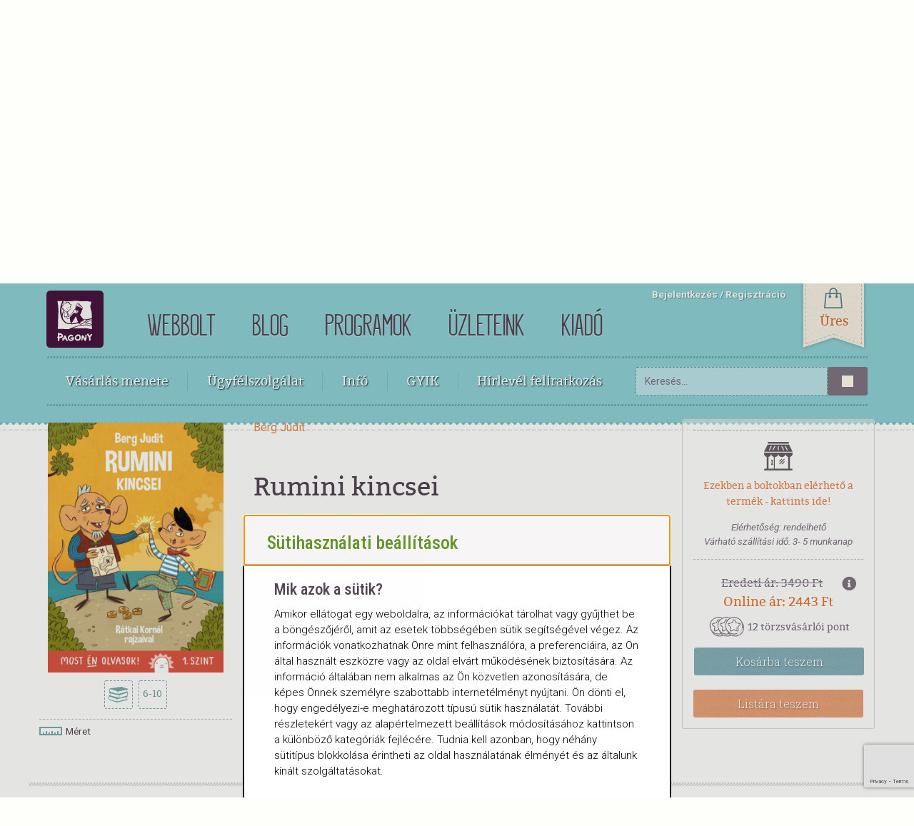

--- FILE ---
content_type: text/html;charset=UTF-8
request_url: https://kiado.pagony.hu/termekek/rumini-kincsei-most-en-olvasok-15
body_size: 8706
content:
<!DOCTYPE html><html lang="hu">
<head>
<meta http-equiv="Content-Type" content="text/html; charset=utf-8">
<meta http-equiv="X-UA-Compatible" content="IE=edge">
<meta name="viewport" content="width=device-width, initial-scale=1, minimum-scale=1">
<base href="https://kiado.pagony.hu/">
<meta name="theme-color" content="#96cfce">
<meta name="msapplication-navbutton-color" content="#96cfce">
<meta name="apple-mobile-web-app-status-bar-style" content="#96cfce">
<link rel="preload" href="/resources/templates/default/assets/webshop/fonts/kraftstoff-regular-hu-webfont.woff2" as="font" type="font/woff2" crossorigin="crossorigin">
<meta property="og:site_name" content="Pagony.hu">
<title>Rumini kincsei</title>
<meta name="title" content="Rumini kincsei">
<meta property="og:image:alt" content="Rumini kincsei">
<meta name="twitter:title" content="Rumini kincsei">
<meta property="og:title" content="Rumini kincsei">
<meta property="og:type" content="og:product">
<meta name="twitter:image" content="https://kiado.pagony.hu/resources/images/90/m2/5m/rumini.jpg">
<meta property="og:image" content="https://kiado.pagony.hu/resources/images/90/m2/5m/rumini.jpg">
<meta property="twitter:card" content="summary">
<meta name="description" content="Mit csinált Rumini, mielőtt hajósinas lett? Papó, a nagypapája nevelte fel: megtanította számolni, írni, olvasni és dolgozni is. Sokat játszottak, piacra és könyvtárba jártak, de kincset is kerestek. Később a Szélkirálynőn talált otthonra és igaz barátokra. Játssz és olvass te is Ruminivel!  A Most én olvasok!-sorozat kötetei szisztematikusan felépített, pedagógusi szakértelemmel megtámogatott szövegek azoknak a gyerekeknek, akik először szeretnék átélni az önállóan elolvasott könyv örömét. A Pagony legjobb szerzői különböző nehézségi szinteken írnak meséket, és gondoskodnak arról, hogy a kezdő olvasók kedves, izgalmas, vicces történetekbe feledkezve tehessék meg ezt a fontos lépést.  ">
<meta property="og:description" content="Mit csinált Rumini, mielőtt hajósinas lett? Papó, a nagypapája nevelte fel: megtanította számolni, írni, olvasni és dolgozni is. Sokat játszottak, piacra és könyvtárba jártak, de kincset is kerestek. Később a Szélkirálynőn talált otthonra és igaz barátokra. Játssz és olvass te is Ruminivel!  A Most én olvasok!-sorozat kötetei szisztematikusan felépített, pedagógusi szakértelemmel megtámogatott szövegek azoknak a gyerekeknek, akik először szeretnék átélni az önállóan elolvasott könyv örömét. A Pagony legjobb szerzői különböző nehézségi szinteken írnak meséket, és gondoskodnak arról, hogy a kezdő olvasók kedves, izgalmas, vicces történetekbe feledkezve tehessék meg ezt a fontos lépést.  ">
<meta name="keywords" content="Kezdő olvasóknak,Rumini,Nagypapa">
<link rel="icon" href="../../favicon.ico">
<script>
					dataLayer = [{
						'pageType':'contentpage'
						
					}];
				</script><script>(function(w,d,s,l,i){w[l]=w[l]||[];w[l].push({'gtm.start':
				new Date().getTime(),event:'gtm.js'});var f=d.getElementsByTagName(s)[0],
				j=d.createElement(s),dl=l!='dataLayer'?'&l='+l:'';j.async=true;j.src=
				'https://www.googletagmanager.com/gtm.js?id='+i+dl+ '&gtm_auth=RnW9w_QtZPu31c4KqhfPSA&gtm_preview=env-35&gtm_cookies_win=x';f.parentNode.insertBefore(j,f);
				})(window,document,'script','dataLayer','GTM-5CNR32');</script><script>
					(function(h,o,t,j,a,r){
						h.hj=h.hj||function(){(h.hj.q=h.hj.q||[]).push(arguments)};
						h._hjSettings={hjid:1014973,hjsv:6};
						a=o.getElementsByTagName('head')[0];
						r=o.createElement('script');r.async=1;
						r.src=t+h._hjSettings.hjid+j+h._hjSettings.hjsv;
						a.appendChild(r);
					})(window,document,'https://static.hotjar.com/c/hotjar-','.js?sv=');
				</script><link rel="stylesheet" href="https://kiado.pagony.hu/resources/templates/default/assets/common/css/cookie-consent.css">
<link href="resources/templates/default/assets/webshop/css/bootstrap.css" rel="stylesheet">
<link rel="stylesheet" href="resources/templates/default/assets/webshop/css/webbolt_style.css?v=1767706717">
<link href="resources/templates/default/assets/webshop/css/font-awesome.min.css" rel="stylesheet">
<link href="resources/templates/default/assets/webshop/css/message.css" rel="stylesheet">
<link href="resources/templates/default/assets/webshop/css/bootstrap-switch.css" rel="stylesheet">
<link rel="stylesheet" type="text/css" href="resources/templates/default/assets/blog/js/slick-1.8.0/slick/slick.css">
<link href="https://cdnjs.cloudflare.com/ajax/libs/bootstrap-slider/9.9.0/css/bootstrap-slider.css" rel="stylesheet">
<link rel="stylesheet" type="text/css" href="https://cdnjs.cloudflare.com/ajax/libs/font-awesome/5.8.2/css/all.css">
<script src="https://www.google.com/recaptcha/api.js?render=6LezvbIgAAAAADtUuVj4XnEOluOLD43CsLKtD-8V"></script><script type="text/javascript">
				window.RECAPTCHA = '6LezvbIgAAAAADtUuVj4XnEOluOLD43CsLKtD-8V';
			</script>
</head>
<body id="contentpage">
<!--Google Tag Manager--><noscript><iframe src="https://www.googletagmanager.com/ns.html?id=GTM-5CNR32&amp;gtm_auth=RnW9w_QtZPu31c4KqhfPSA&amp;gtm_preview=env-35&amp;gtm_cookies_win=x" height="0" width="0" style="display:none;visibility:hidden"></iframe></noscript>
<!--End Google Tag Manager--><header class="webshop-header"><a href="/" class="top-logo"><img id="top-logo" alt="Pagony logo" src="/resources/templates/default/assets/webshop/images/lekerekitett_logo.svg"></a><nav id="site-navigation"><ul>
<li><a href="https://www.pagony.hu/">webbolt</a></li>
<li><a href="https://www.pagony.hu/blog">blog</a></li>
<li><a href="https://www.pagony.hu/programok">Programok</a></li>
<li><a href="https://www.pagony.hu/uzleteink">üzleteink</a></li>
<li><a href="https://kiado.pagony.hu/">Kiadó</a></li>
<script type="application/ld+json">null</script>
</ul></nav><nav id="login-menu"><label class="dropdown-menu-toggle" tabindex="-1"><input type="checkbox"></label><ul>
<li><a href="#" data-toggle="modal" data-target="#loginmodal">Bejelentkezés</a></li>
<li><a href="/regisztracio">Regisztráció</a></li>
</ul>
<script type="application/ld+json">null</script></nav><a class="top-cart" aria-expanded="false" aria-controls="cart-div"><span class="top-ribbon" id="cart-ribbon"><span id="cart-ribbon-text" class="cart-number">Üres</span></span></a><nav class="webshop-nav" tabindex="-1"><label class="dropdown-menu-toggle" tabindex="-1"><input type="checkbox"></label><ul>
<li>
<label class="dropdown-menu-toggle" tabindex="-1"><input type="checkbox">Vásárlás menete</label><ul class="dropdown-menu">
<li><a href="https://www.pagony.hu/hogyvasaroljak" class="howtoorder-link">Így vásárolj!</a></li>
<li><a href="https://www.pagony.hu/fizetesimodok" class="payment-link">Fizetés</a></li>
<li><a href="https://www.pagony.hu/szallitas" class="delivery-link">Küldemények</a></li>
<li><a href="https://www.pagony.hu/pick-pack-pont" class="pickuplocations-link">Átvevőhelyek</a></li>
</ul>
</li>
<li><a href="https://www.pagony.hu/ugyfelszolgalat">Ügyfélszolgálat</a></li>
<li>
<label class="dropdown-menu-toggle" tabindex="-1"><input type="checkbox">Infó</label><ul class="dropdown-menu">
<li><a href="https://www.pagony.hu/adatvedelem" class="dataprotection-link">Adatvédelem</a></li>
<li><a href="https://www.pagony.hu/aszf" class="terms_and_conditions-link">ÁSZF</a></li>
<li><a href="https://www.pagony.hu/impresszum" class="imprint-link">Impresszum</a></li>
<li><a href="https://www.pagony.hu/torzsvasarloi-rendszer" class="loyalty_program-link">Törzsvásárlói rendszer</a></li>
<li><a href="https://www.pagony.hu/panaszkezeles" class="complaint_handling-link">Panaszkezelés</a></li>
<li><a href="https://www.pagony.hu/karrier" class="Career-link">Karrier</a></li>
<li><a href="#" class="cookie-consent-link">Süti beállítások</a></li>
</ul>
</li>
<li><a href="https://www.pagony.hu/gyik">GYIK</a></li>
<li><a href="#" data-toggle="modal" data-target="#newslettermodal">Hírlevél feliratkozás</a></li>
</ul></nav><form class="search-form" method="get" action="/webbolt">
<input class="form-control" name="search" type="text" placeholder="Keresés..."><button class="btn btn-searchbutton" type="submit"><i class="icon-search"></i></button>
</form></header><div class="modal fade" id="loginmodal" tabindex="-1" role="dialog" aria-labelledby="loginmodal"><div class="modal-dialog" role="document"><div class="modal-content loginmodal">
<div class="modal-header">
<button type="button" class="close" data-dismiss="modal" aria-label="Close"><span aria-hidden="true">x</span></button><div class="modal-title">Bejelentkezés</div>
</div>
<div class="modal-body">
<form class="login-form" method="post">
<div class="form-group">
<label for="email">E-mail-cím</label><input type="text" id="email" name="email" class="form-control">
</div>
<div class="form-group">
<label for="password">Jelszó</label><input type="password" id="password" name="password" class="form-control">
</div>
<button type="submit" name="action" value="currentuser.loginuser" class="btn btn-border btn-block btn-blue">Bejelentkezés</button><button id="forgotten_pw" type="submit" name="action" value="user.forgottenpw" class="btn btn-border btn-block btn-orange">Elfelejtett jelszó</button>
</form>
<div class="divider"><span>vagy</span></div>
<button type="button" href="" class="fb_login" data-app_id="479615327262180"><i class="fab fa-facebook-f"></i><span>Bejelentkezés Facebookkal</span></button>
</div>
</div></div></div>
<div class="modal fade" id="loginmessagemodal" role="dialog"><div class="modal-dialog" role="document"><div class="modal-content">
<div class="modal-header"><button type="button" class="close" data-dismiss="modal" aria-label="Close"><span aria-hidden="true">x</span></button></div>
<div class="modal-body message"></div>
</div></div></div>
<div class="modal fade" id="loginalertmodal" tabindex="-1" role="dialog"><div class="modal-dialog" role="document"><div class="modal-content">
<div class="modal-header">
<button type="button" class="close" data-dismiss="modal" aria-label="Close"><span aria-hidden="true">x</span></button><div class="modal-title">Figyelem</div>
</div>
<div class="modal-body">
<p>A továbblépéshez jelentkezz be, vagy ha még nem vagy törzsvásárlónk, regisztrálj!</p>
<a href="#" class="btn btn-blue btn-block" data-dismiss="modal" data-toggle="modal" data-target="#loginmodal">Bejelentkezek</a><a href="/regisztracio" class="btn btn-orange btn-block">Regisztrálok</a>
</div>
</div></div></div>
<div class="modal fade modal-mid" id="newslettermodal" tabindex="-1" role="dialog" aria-labelledby="newslettermodal"><div class="modal-dialog" role="document"><div class="modal-content">
<div class="modal-header">
<button type="button" class="close" data-dismiss="modal" aria-label="Close"><span aria-hidden="true">&times;</span></button><div class="modal-title" id="newslettermodallabel">Hírlevél feliratkozás</div>
</div>
<div class="modal-body"><form method="POST">
<input type="hidden" name="action" value="OptInForm.optinsignup"><input type="hidden" name="source" value="1"><input type="hidden" class="g-recaptcha-response" name="g-recaptcha-response" value=""><div class="checkbox"><label><input type="checkbox" name="optin[]" value="1">Pagony webbolt hírlevél</label></div>
<div class="checkbox"><label><input type="checkbox" name="optin[]" value="3">Pozsonyi Pagony</label></div>
<div class="checkbox"><label><input type="checkbox" name="optin[]" value="4">Bartók Pagony</label></div>
<div class="checkbox"><label><input type="checkbox" name="optin[]" value="5">Zuglói Pagony</label></div>
<div class="checkbox"><label><input type="checkbox" name="optin[]" value="6">Frankel Pagony</label></div>
<div class="checkbox"><label><input type="checkbox" name="optin[]" value="8">Debreceni Pagony</label></div>
<div class="checkbox"><label><input type="checkbox" name="optin[]" value="9">Pécsi Pagony</label></div>
<div class="checkbox"><label><input type="checkbox" name="optin[]" value="10">Tanári hírlevél</label></div>
<div class="checkbox"><label><input type="checkbox" name="optin[]" value="11">Győri Pagony</label></div>
<div class="checkbox"><label><input type="checkbox" name="optin[]" value="12">Soproni Pagony</label></div>
<div class="checkbox"><label><input type="checkbox" name="optin[]" value="25">Tabán Pagony</label></div>
<div class="checkbox"><label><input type="checkbox" name="optin[]" value="27">Pagony Játékház</label></div>
<div class="checkbox"><label><input type="checkbox" name="optin[]" value="42">Bakáts Pagony</label></div>
<div class="form-group"><div class="input-group col-xs-8"><input id="email" type="text" class="form-control" name="email" placeholder="E-mail-cím"></div></div>
<div class="checkbox"><label><input type="checkbox" name="gdpr" value="1">Elfogadom a Pagony <a href="/adatvedelem">adatvédelmi</a> szabályzatát</label></div>
<button type="submit" class="btn btn-orange">Feliratkozom</button>
</form></div>
</div></div></div>
<div class="modal fade" id="addtocartmodal" tabindex="-1" role="dialog"><div class="modal-dialog" role="document"><div class="modal-content">
<div class="modal-header">
<button type="button" class="close" data-dismiss="modal" aria-label="Close"><span aria-hidden="true">x</span></button><div class="modal-title">Kosárba került:</div>
</div>
<div class="modal-body">
<img id="cartmodalimage" alt="" src="[data-uri]" class="modal-prod-pic" onerror="this.style.display='none'"><h4 id="cartmodalauthor" class="author-name">.</h4>
<h2 id="cartmodaltitle">.</h2>
<p class="publisher" id="cartmodalpublisher"></p>
<div id="to-cart-normal-section">
<p>
                            A kosaradban összesen <span class="orange" id="cartmodalprice"></span>-nyi áru van. Csökkentsd a szállítási költséget!
                        </p>
<p></p>
<p>Külföldi rendelés esetén minden infót <a href="https://www.pagony.hu/szallitas">itt</a> találsz!<br>Áraink 2024. március 28-tól:</p>
<table class="transport-table">
<thead><tr>
<th></th>
<th>Személyes</th>
<th>Futárszolgálat</th>
<th>Csomagpont</th>
<th>MPL</th>
<th>MPL Csomagpont</th>
</tr></thead>
<tbody>
<tr>
<td>0 - 6000</td>
<td class="free">ingyenes</td>
<td>1590 Ft</td>
<td>1290 Ft</td>
<td>1990 Ft</td>
<td>990 Ft</td>
</tr>
<tr>
<td>6001 - 10000</td>
<td class="free">ingyenes</td>
<td>1190 Ft</td>
<td>990 Ft</td>
<td>1990 Ft</td>
<td>990 Ft</td>
</tr>
<tr>
<td>10001 - 15000</td>
<td class="free">ingyenes</td>
<td>790 Ft</td>
<td>690 Ft</td>
<td>1990 Ft</td>
<td>990 Ft</td>
</tr>
<tr>
<td>15001 - </td>
<td class="free">ingyenes</td>
<td class="free">ingyenes</td>
<td class="free">ingyenes</td>
<td>1990 Ft</td>
<td>990 Ft</td>
</tr>
</tbody>
</table>
</div>
<p id="to-cart-ebook-section">Miután megvásárolod, az e-könyveket elérheted a menüben az <a href="/vasarlasaim/e-book">"E-könyveim"</a> fülre kattintva és elküldjük neked a linket egy visszaigazoló e-mailben is.</p>
</div>
<div class="modal-footer"><button type="button" class="btn btn-orange" onClick="location.href='kosar'">A kosár tartalma</button></div>
</div></div></div>
<div class="modal fade" id="addToListModal" tabindex="-1" role="dialog"><div class="modal-dialog" role="document"><div class="modal-content">
<div class="modal-header">
<button type="button" class="close" data-dismiss="modal">&times;</button><div class="modal-title">Sikeres listához adás</div>
</div>
<div class="modal-body">
<p>A kiválasztott terméket sikeresen hozzáadtuk a kedvencek listádhoz.</p>
<a href="/kedvenceim" class="btn btn-orange btn-block">Tovább a kedvenceimhez!</a>
</div>
</div></div></div>
<div class="modal fade" id="error-modal" tabindex="-1" role="dialog"><div class="modal-dialog" role="document"><div class="modal-content">
<div class="modal-header"><button type="button" class="close" data-dismiss="modal">&times;</button></div>
<div class="modal-body"><p id="error-message"></p></div>
</div></div></div>
<div class="modal" tabindex="-1" role="dialog" id="pricemodal"><div class="modal-dialog" role="document"><div class="modal-content">
<div class="modal-header">Árinformáció<button type="button" class="close" data-dismiss="modal" aria-label="Close"><span aria-hidden="true">x</span></button>
</div>
<div class="modal-body message"></div>
</div></div></div>
<div class="wrapper"><div class="container"><div class="row">
<div class="row">
<div class="col-md-9"><div class="row">
<div class="col-md-4"><div class="product-view-image">
<a href="#" data-toggle="modal" data-target="#product-large-image-preview"><img onerror="this.style.display='none'" loading="lazy" class="product-view-picture three-d" src="https://kiado.pagony.hu/resources/images/90/m2/5m/product_main_image/rumini.jpg" alt="Rumini kincsei"></a><ul class="category-icon-list open-product">
<li><span class="book-icon" title="Könyv"></span></li>
<li><span class="age-icon" title="Korosztály">6-10</span></li>
</ul>
<div class="product-view-data"><a href="#" data-target="#sizeModal" data-toggle="modal" class="book-data left-float"><img src="resources/templates/default/assets/webshop/images/ruler_icon.png" alt="Méret"> Méret
                                            </a></div>
</div></div>
<div class="col-md-8">
<span class="author-name"><a href="/berg-judit-4">Berg Judit</a></span><h1 class="product-title">Rumini kincsei</h1>
<p class="illustrator">Illusztrátor: <a href="/ratkai-kornel">Rátkai Kornél</a></p>
<div class="product-dashed-box"><div class="row">
<div class="col-md-6">
<p>Pagony Kiadó, 2023</p>
<p>48 oldal
                                                , Kemény kötés</p>
</div>
<div class="col-md-6 text-right">
<div class="sharethis-inline-share-buttons"></div>
<script type="text/javascript" src="https://platform-api.sharethis.com/js/sharethis.js#property=64b124e7d23b930012608f69&amp;product=inline-share-buttons&amp;source=platform" async="async"></script>
</div>
</div></div>
<div class="prod-description"><p>Mit csinált Rumini, mielőtt hajósinas lett? Papó, a nagypapája nevelte fel: megtanította számolni, írni, olvasni és dolgozni is. Sokat játszottak, piacra és könyvtárba jártak, de kincset is kerestek. Később a Szélkirálynőn talált otthonra és igaz barátokra. Játssz és olvass te is Ruminivel!  <br><br>A Most én olvasok!-sorozat kötetei szisztematikusan felépített, pedagógusi szakértelemmel megtámogatott szövegek azoknak a gyerekeknek, akik először szeretnék átélni az önállóan elolvasott könyv örömét. A Pagony legjobb szerzői különböző nehézségi szinteken írnak meséket, és gondoskodnak arról, hogy a kezdő olvasók kedves, izgalmas, vicces történetekbe feledkezve tehessék meg ezt a fontos lépést.  </p></div>
</div>
</div></div>
<div class="col-md-3"><div class="book-action-box">
<div class="product-dashed-box">
<div class="dropdown">
<a href="#" class="avilable-shop" id="availabilitydropdown" data-toggle="dropdown" onclick="GetStock(41278);">Ezekben a boltokban elérhető a termék - kattints ide!</a><ul class="dropdown-menu" id="availabilitylist">
<li>
<i class="fa fa-check green"></i>Készleten
                                                <br><i class="fa fa-check orange"></i>Korlátozottan elérhető
                                                <hr style="margin: 5px">
</li>
<li class="search-loader"><img alt="Keresés" src="resources/templates/default/assets/webshop/images/loader-dots.svg"></li>
</ul>
</div>
<p>Elérhetőség: rendelhető</p>
<p>Várható szállítási idő:
                                                3-
                                                5 munkanap
                                            </p>
</div>
<div class="item-price">
<i class="fa fa-info-circle pricemodal" title="További árinformációért kattints ide!" data-pricedata='
                &lt;h5&gt;
                Rumini kincsei
                &lt;/h5&gt;
                &lt;p&gt;Eredeti ár:
                    &lt;span class="price"&gt;
                3490 Ft
                    &lt;/span&gt;
                &lt;/p&gt;
                
                    &lt;p&gt;Online ár:
                        &lt;span class="price"&gt;
                    2967 Ft
                        &lt;/span&gt;
                    &lt;/p&gt;
                
                    &lt;p&gt;Az elmúlt hónap legalacsonyabb ára:
                        &lt;span class="price"&gt;
                    2443 Ft
                        &lt;/span&gt;
                    &lt;/p&gt;
                
                &lt;p&gt;
                    &lt;span class="saleprice"&gt;
                    Online ár:
                2443 Ft
                    &lt;/span&gt;
                
                        &lt;span class="price"&gt;
                        &lt;br /&gt;
                    
                        &lt;/span&gt;
                
                &lt;/p&gt;
                &lt;p class="more-info"&gt;További információért kattints
                    &lt;a href="/gyik"&gt;ide&lt;/a&gt;!
                &lt;/p&gt;
            '></i><div class="origprice">Eredeti ár: 3490 Ft</div>
<div class="saleprice orange">Online ár: 2443 Ft</div>
<div class="product-loyalty-points">
<img src="resources/templates/default/assets/common/images/loyaltypoints.png" alt="loyaltypoints">12 törzsvásárlói pont</div>
</div>
<a type="submit" onclick="AddToCart(41278)" class="btn btn-blue btn-block btn-intocart">Kosárba
                    <span class="hidden-xs hidden-sm">teszem</span></a><div class="dropdown">
<div class="prod-data" id="41278" hidden="true"></div>
<a class="btn btn-orange btn-block add-to-favourite">Listára teszem</a>
</div>
</div></div>
<div class="brown-strip"></div>
</div>
<script type="application/ld+json">{"@context":"http:\/\/schema.org","@type":"Book","author":[{"@context":"http:\/\/schema.org","@type":"Person","familyName":"Berg","givenName":"Judit"},{"@context":"http:\/\/schema.org","@type":"Person","familyName":"R\u00e1tkai","givenName":"Korn\u00e9l"}],"description":"Mit csin\u00e1lt Rumini, miel\u0151tt haj\u00f3sinas lett? Pap\u00f3, a nagypap\u00e1ja nevelte fel: megtan\u00edtotta sz\u00e1molni, \u00edrni, olvasni \u00e9s dolgozni is. Sokat j\u00e1tszottak, piacra \u00e9s k\u00f6nyvt\u00e1rba j\u00e1rtak, de kincset is kerestek.","image":"https:\/\/kiado.pagony.hu\/resources\/images\/90\/m2\/5m\/rumini.jpg","isbn":"9789635873685","name":"Rumini kincsei","numberOfPages":"48","offers":[{"@type":"Offer","priceCurrency":"HUF","itemCondition":"https:\/\/schema.org\/NewCondition","price":2443,"availability":"http:\/\/schema.org\/InStock"}]}</script>
</div></div></div>
<div class="footer"><div class="container" id="webshopfooter"><div class="row"></div></div></div>
<script src="https://ajax.googleapis.com/ajax/libs/jquery/1.9.1/jquery.min.js" type="text/javascript"></script><script src="https://cdnjs.cloudflare.com/ajax/libs/jquery-validate/1.17.0/jquery.validate.js" type="text/javascript"></script><script src="https://cdnjs.cloudflare.com/ajax/libs/jquery-validate/1.17.0/localization/messages_hu.js" type="text/javascript"></script><script src="resources/templates/default/assets/webshop/js/modernizr.custom.js" type="text/javascript"></script><script src="resources/templates/default/assets/webshop/js/bootstrap.min.js" type="text/javascript"></script><script src="resources/templates/default/assets/common/js/ie10-viewport-bug-workaround.js" type="text/javascript"></script><script type="text/javascript" src="resources/templates/default/assets/webshop/js/jquery.bxslider.js?v=1594327018"></script><script src="resources/templates/default/assets/common/js/utk.js" type="text/javascript"></script><script src="resources/templates/default/assets/webshop/js/highlight.js" type="text/javascript"></script><script src="resources/templates/default/assets/webshop/js/bootstrap-switch.js" type="text/javascript"></script><script src="https://cdnjs.cloudflare.com/ajax/libs/bootstrap-slider/9.9.0/bootstrap-slider.js" type="text/javascript"></script><script type="text/javascript">
		$('#priceslider').slider({});
		</script><script type="text/javascript">
			$(document).ready(function() {
				// Enable touch events for Mobile Browsers
				var touchDevice = false;
				if (navigator.userAgent.match(/Android|webOS|iPhone|iPad|iPod|BlackBerry|IEMobile|Opera Mini/)) {
					touchDevice = true;
				}
				$('.bxslider').bxSlider({touchEnabled: touchDevice});
			});
		</script><script src="https://cdnjs.cloudflare.com/ajax/libs/html5shiv/3.7.3/html5shiv.min.js" type="text/javascript"></script><script src="https://cdnjs.cloudflare.com/ajax/libs/respond.js/1.4.2/respond.min.js" type="text/javascript"></script><script type="text/javascript">
			var image_url = 'https://kiado.pagony.hu/resources/images/';
		</script><script type="text/javascript" src="resources/templates/default/assets/webshop/js/php.js?v=1594327018"></script><script type="text/javascript" src="resources/templates/default/assets/webshop/js/jquery.serializejson.js?v=1594327018"></script><script type="text/javascript" src="resources/templates/default/assets/webshop/js/jquery-deparam.min.js?v=1594327018"></script><script type="text/javascript" src="resources/templates/default/assets/webshop/js/booq_scripts.js?v=1695988225"></script><script type="text/javascript" src="resources/templates/default/assets/webshop/js/jquery-editable-select.js?v=1654157019"></script><script type="text/javascript" src="resources/templates/default/assets/webshop/js/webshop.js?v=1766061460"></script><script type="text/javascript" src="resources/templates/default/assets/webshop/js/myscripts.js?v=1761905294"></script><script type="text/javascript" src="resources/templates/default/assets/webshop/js/jsx.js?v=1699265155"></script><script type="text/javascript" src="resources/templates/default/assets/common/js/authenticationHandler.js?v=1666615867"></script><script type="text/javascript" src="resources/templates/default/assets/webshop/js/favorites.js?v=1695888389"></script><script src="resources/templates/default/assets/common/js/cookie-consent.js" type="text/javascript" charset="utf-8"></script><dialog id="cookie-consent-dialog"><header class="dialog-header" tabindex="-1"><span class="title">Sütihasználati beállítások</span></header><main><section id="general_cookie_info"><h2>Mik azok a sütik?</h2>
<p>Amikor ellátogat egy weboldalra, az információkat tárolhat vagy gyűjthet be a böngészőjéről, amit az esetek többségében sütik segítségével végez. Az információk vonatkozhatnak Önre mint felhasználóra, a preferenciáira, az Ön által használt eszközre vagy az oldal elvárt működésének biztosítására. Az információ általában nem alkalmas az Ön közvetlen azonosítására, de képes Önnek személyre szabottabb internetélményt nyújtani. Ön dönti el, hogy engedélyezi-e meghatározott típusú sütik használatát. További részletekért vagy az alapértelmezett beállítások módosításához kattintson a különböző kategóriák fejlécére. Tudnia kell azonban, hogy néhány sütitípus blokkolása érintheti az oldal használatának élményét és az általunk kínált szolgáltatásokat.</p></section><section id="cookie-category-settings"><h2>Jelenlegi beállítások</h2>
<details><summary>
							Szükséges sütik
							<label class="form-ctrl-switch"><input type="checkbox" disabled name="necessary-cookies" id="necessary-cookies"></label></summary><p>
							Ezek a sütik nélkülözhetetlenek a weboldal működéséhez, ezért nem kapcsolhatók ki. Általában csak olyan tevékenységekre válaszul kerülnek elhelyezésre, mint a szolgáltatások kérése, így például a süti használati beállítások megadása, bejelentkezés vagy űrlapok kitöltése. A böngészőjében beállíthatja a sütik blokkolását vagy az azokra való figyelmeztetést, azonban ebben az esetben előfordulhat, hogy a weboldal vagy meghatározott részei egyáltalán nem működnek.
						</p></details><details><summary>
							Beállításokat tároló sütik
							<label class="form-ctrl-switch"><input type="checkbox" name="preferences-cookies" id="preferences-cookies"></label></summary><p>
							Ezen sütik olyan speciális funkciók, mint például az oldalról közvetlenül elérhető videók és az élő ügyfélszolgálati chat elérhetőségét teszik lehetővé. Ezen kívül a „beállítási” sütik megkönnyítik a böngészést például a regisztrációhoz tartozó jelszavak, vagy a kosárba tett termékek megjegyzésével. A sütiket vagy mi, vagy olyan harmadik fél helyezi el, amely harmadik fél szolgáltatásait elérhetővé tettük anélkül, hogy el kellene hagynia a weboldalt. Amennyiben nem engedélyezi a „beállítási” típusú sütik használatát, előfordulhat, hogy az említett funkciók nem megfelelően működnek az Ön böngészőjében.
						</p></details><details><summary>
							Statisztikai sütik
							<label class="form-ctrl-switch"><input type="checkbox" name="statistics-cookies" id="statistics-cookies"></label></summary><p>
							Ezen sütik segítségével vesszük számba az oldalunkon történő látogatásokat és az internetes forgalom forrásait, hogy ily módon mérjük és javítsuk az oldalunk teljesítményét, használhatóságát. A sütik segítenek meghatározni a weboldal népszerű és kevésbé népszerű funkcióit, valamint a látogatói aktivitások (pl. görgetés sebessége, egy-egy menüpontban eltöltött időtartam stb.) jellemzőit. A sütik által gyűjtött információkat az általános, nem pedig az egyedi felhasználói szokások feltérképezésére és elemzésére használjuk fel. Amennyiben nem engedélyezi a statisztikai sütik használatát, nem értesülünk róla, hogy felkereste az oldalunkat.
						</p></details><details><summary>
							Marketing célú sütik
							<label class="form-ctrl-switch"><input type="checkbox" name="marketing-cookies" id="marketing-cookies"></label></summary><p>
							Ezeket a sütiket hirdetőpartnereink helyezik el az oldalunkon keresztül. A sütiket az Ön érdeklődési körének megfelelő profil felállítására és az ahhoz illeszkedő hirdetések megjelenítésére használjuk. A „marketing” célú sütik egyedileg azonosítják a böngészőjét és a böngészésre használt eszközét (telefon, laptop, tablet, asztali számítógép stb.). Amennyiben nem engedélyezi ezen sütiket, nem élvezheti az Ön preferenciái szerint összeállított, célzott hirdetések előnyét.
						</p></details></section></main><footer class="dialog-footer"><button id="btn-accept-cookies">Összes elfogadása</button><button id="btn-customize-cookies">Sütik beállítása</button><button id="btn-accept-selected">Kiválasztottak elfogadása</button><button id="btn-reject-cookies">Összes elutasítása</button></footer></dialog>
</body>
</html>


--- FILE ---
content_type: text/html; charset=utf-8
request_url: https://www.google.com/recaptcha/api2/anchor?ar=1&k=6LezvbIgAAAAADtUuVj4XnEOluOLD43CsLKtD-8V&co=aHR0cHM6Ly9raWFkby5wYWdvbnkuaHU6NDQz&hl=en&v=PoyoqOPhxBO7pBk68S4YbpHZ&size=invisible&anchor-ms=20000&execute-ms=30000&cb=bmcd1dlorjlj
body_size: 48814
content:
<!DOCTYPE HTML><html dir="ltr" lang="en"><head><meta http-equiv="Content-Type" content="text/html; charset=UTF-8">
<meta http-equiv="X-UA-Compatible" content="IE=edge">
<title>reCAPTCHA</title>
<style type="text/css">
/* cyrillic-ext */
@font-face {
  font-family: 'Roboto';
  font-style: normal;
  font-weight: 400;
  font-stretch: 100%;
  src: url(//fonts.gstatic.com/s/roboto/v48/KFO7CnqEu92Fr1ME7kSn66aGLdTylUAMa3GUBHMdazTgWw.woff2) format('woff2');
  unicode-range: U+0460-052F, U+1C80-1C8A, U+20B4, U+2DE0-2DFF, U+A640-A69F, U+FE2E-FE2F;
}
/* cyrillic */
@font-face {
  font-family: 'Roboto';
  font-style: normal;
  font-weight: 400;
  font-stretch: 100%;
  src: url(//fonts.gstatic.com/s/roboto/v48/KFO7CnqEu92Fr1ME7kSn66aGLdTylUAMa3iUBHMdazTgWw.woff2) format('woff2');
  unicode-range: U+0301, U+0400-045F, U+0490-0491, U+04B0-04B1, U+2116;
}
/* greek-ext */
@font-face {
  font-family: 'Roboto';
  font-style: normal;
  font-weight: 400;
  font-stretch: 100%;
  src: url(//fonts.gstatic.com/s/roboto/v48/KFO7CnqEu92Fr1ME7kSn66aGLdTylUAMa3CUBHMdazTgWw.woff2) format('woff2');
  unicode-range: U+1F00-1FFF;
}
/* greek */
@font-face {
  font-family: 'Roboto';
  font-style: normal;
  font-weight: 400;
  font-stretch: 100%;
  src: url(//fonts.gstatic.com/s/roboto/v48/KFO7CnqEu92Fr1ME7kSn66aGLdTylUAMa3-UBHMdazTgWw.woff2) format('woff2');
  unicode-range: U+0370-0377, U+037A-037F, U+0384-038A, U+038C, U+038E-03A1, U+03A3-03FF;
}
/* math */
@font-face {
  font-family: 'Roboto';
  font-style: normal;
  font-weight: 400;
  font-stretch: 100%;
  src: url(//fonts.gstatic.com/s/roboto/v48/KFO7CnqEu92Fr1ME7kSn66aGLdTylUAMawCUBHMdazTgWw.woff2) format('woff2');
  unicode-range: U+0302-0303, U+0305, U+0307-0308, U+0310, U+0312, U+0315, U+031A, U+0326-0327, U+032C, U+032F-0330, U+0332-0333, U+0338, U+033A, U+0346, U+034D, U+0391-03A1, U+03A3-03A9, U+03B1-03C9, U+03D1, U+03D5-03D6, U+03F0-03F1, U+03F4-03F5, U+2016-2017, U+2034-2038, U+203C, U+2040, U+2043, U+2047, U+2050, U+2057, U+205F, U+2070-2071, U+2074-208E, U+2090-209C, U+20D0-20DC, U+20E1, U+20E5-20EF, U+2100-2112, U+2114-2115, U+2117-2121, U+2123-214F, U+2190, U+2192, U+2194-21AE, U+21B0-21E5, U+21F1-21F2, U+21F4-2211, U+2213-2214, U+2216-22FF, U+2308-230B, U+2310, U+2319, U+231C-2321, U+2336-237A, U+237C, U+2395, U+239B-23B7, U+23D0, U+23DC-23E1, U+2474-2475, U+25AF, U+25B3, U+25B7, U+25BD, U+25C1, U+25CA, U+25CC, U+25FB, U+266D-266F, U+27C0-27FF, U+2900-2AFF, U+2B0E-2B11, U+2B30-2B4C, U+2BFE, U+3030, U+FF5B, U+FF5D, U+1D400-1D7FF, U+1EE00-1EEFF;
}
/* symbols */
@font-face {
  font-family: 'Roboto';
  font-style: normal;
  font-weight: 400;
  font-stretch: 100%;
  src: url(//fonts.gstatic.com/s/roboto/v48/KFO7CnqEu92Fr1ME7kSn66aGLdTylUAMaxKUBHMdazTgWw.woff2) format('woff2');
  unicode-range: U+0001-000C, U+000E-001F, U+007F-009F, U+20DD-20E0, U+20E2-20E4, U+2150-218F, U+2190, U+2192, U+2194-2199, U+21AF, U+21E6-21F0, U+21F3, U+2218-2219, U+2299, U+22C4-22C6, U+2300-243F, U+2440-244A, U+2460-24FF, U+25A0-27BF, U+2800-28FF, U+2921-2922, U+2981, U+29BF, U+29EB, U+2B00-2BFF, U+4DC0-4DFF, U+FFF9-FFFB, U+10140-1018E, U+10190-1019C, U+101A0, U+101D0-101FD, U+102E0-102FB, U+10E60-10E7E, U+1D2C0-1D2D3, U+1D2E0-1D37F, U+1F000-1F0FF, U+1F100-1F1AD, U+1F1E6-1F1FF, U+1F30D-1F30F, U+1F315, U+1F31C, U+1F31E, U+1F320-1F32C, U+1F336, U+1F378, U+1F37D, U+1F382, U+1F393-1F39F, U+1F3A7-1F3A8, U+1F3AC-1F3AF, U+1F3C2, U+1F3C4-1F3C6, U+1F3CA-1F3CE, U+1F3D4-1F3E0, U+1F3ED, U+1F3F1-1F3F3, U+1F3F5-1F3F7, U+1F408, U+1F415, U+1F41F, U+1F426, U+1F43F, U+1F441-1F442, U+1F444, U+1F446-1F449, U+1F44C-1F44E, U+1F453, U+1F46A, U+1F47D, U+1F4A3, U+1F4B0, U+1F4B3, U+1F4B9, U+1F4BB, U+1F4BF, U+1F4C8-1F4CB, U+1F4D6, U+1F4DA, U+1F4DF, U+1F4E3-1F4E6, U+1F4EA-1F4ED, U+1F4F7, U+1F4F9-1F4FB, U+1F4FD-1F4FE, U+1F503, U+1F507-1F50B, U+1F50D, U+1F512-1F513, U+1F53E-1F54A, U+1F54F-1F5FA, U+1F610, U+1F650-1F67F, U+1F687, U+1F68D, U+1F691, U+1F694, U+1F698, U+1F6AD, U+1F6B2, U+1F6B9-1F6BA, U+1F6BC, U+1F6C6-1F6CF, U+1F6D3-1F6D7, U+1F6E0-1F6EA, U+1F6F0-1F6F3, U+1F6F7-1F6FC, U+1F700-1F7FF, U+1F800-1F80B, U+1F810-1F847, U+1F850-1F859, U+1F860-1F887, U+1F890-1F8AD, U+1F8B0-1F8BB, U+1F8C0-1F8C1, U+1F900-1F90B, U+1F93B, U+1F946, U+1F984, U+1F996, U+1F9E9, U+1FA00-1FA6F, U+1FA70-1FA7C, U+1FA80-1FA89, U+1FA8F-1FAC6, U+1FACE-1FADC, U+1FADF-1FAE9, U+1FAF0-1FAF8, U+1FB00-1FBFF;
}
/* vietnamese */
@font-face {
  font-family: 'Roboto';
  font-style: normal;
  font-weight: 400;
  font-stretch: 100%;
  src: url(//fonts.gstatic.com/s/roboto/v48/KFO7CnqEu92Fr1ME7kSn66aGLdTylUAMa3OUBHMdazTgWw.woff2) format('woff2');
  unicode-range: U+0102-0103, U+0110-0111, U+0128-0129, U+0168-0169, U+01A0-01A1, U+01AF-01B0, U+0300-0301, U+0303-0304, U+0308-0309, U+0323, U+0329, U+1EA0-1EF9, U+20AB;
}
/* latin-ext */
@font-face {
  font-family: 'Roboto';
  font-style: normal;
  font-weight: 400;
  font-stretch: 100%;
  src: url(//fonts.gstatic.com/s/roboto/v48/KFO7CnqEu92Fr1ME7kSn66aGLdTylUAMa3KUBHMdazTgWw.woff2) format('woff2');
  unicode-range: U+0100-02BA, U+02BD-02C5, U+02C7-02CC, U+02CE-02D7, U+02DD-02FF, U+0304, U+0308, U+0329, U+1D00-1DBF, U+1E00-1E9F, U+1EF2-1EFF, U+2020, U+20A0-20AB, U+20AD-20C0, U+2113, U+2C60-2C7F, U+A720-A7FF;
}
/* latin */
@font-face {
  font-family: 'Roboto';
  font-style: normal;
  font-weight: 400;
  font-stretch: 100%;
  src: url(//fonts.gstatic.com/s/roboto/v48/KFO7CnqEu92Fr1ME7kSn66aGLdTylUAMa3yUBHMdazQ.woff2) format('woff2');
  unicode-range: U+0000-00FF, U+0131, U+0152-0153, U+02BB-02BC, U+02C6, U+02DA, U+02DC, U+0304, U+0308, U+0329, U+2000-206F, U+20AC, U+2122, U+2191, U+2193, U+2212, U+2215, U+FEFF, U+FFFD;
}
/* cyrillic-ext */
@font-face {
  font-family: 'Roboto';
  font-style: normal;
  font-weight: 500;
  font-stretch: 100%;
  src: url(//fonts.gstatic.com/s/roboto/v48/KFO7CnqEu92Fr1ME7kSn66aGLdTylUAMa3GUBHMdazTgWw.woff2) format('woff2');
  unicode-range: U+0460-052F, U+1C80-1C8A, U+20B4, U+2DE0-2DFF, U+A640-A69F, U+FE2E-FE2F;
}
/* cyrillic */
@font-face {
  font-family: 'Roboto';
  font-style: normal;
  font-weight: 500;
  font-stretch: 100%;
  src: url(//fonts.gstatic.com/s/roboto/v48/KFO7CnqEu92Fr1ME7kSn66aGLdTylUAMa3iUBHMdazTgWw.woff2) format('woff2');
  unicode-range: U+0301, U+0400-045F, U+0490-0491, U+04B0-04B1, U+2116;
}
/* greek-ext */
@font-face {
  font-family: 'Roboto';
  font-style: normal;
  font-weight: 500;
  font-stretch: 100%;
  src: url(//fonts.gstatic.com/s/roboto/v48/KFO7CnqEu92Fr1ME7kSn66aGLdTylUAMa3CUBHMdazTgWw.woff2) format('woff2');
  unicode-range: U+1F00-1FFF;
}
/* greek */
@font-face {
  font-family: 'Roboto';
  font-style: normal;
  font-weight: 500;
  font-stretch: 100%;
  src: url(//fonts.gstatic.com/s/roboto/v48/KFO7CnqEu92Fr1ME7kSn66aGLdTylUAMa3-UBHMdazTgWw.woff2) format('woff2');
  unicode-range: U+0370-0377, U+037A-037F, U+0384-038A, U+038C, U+038E-03A1, U+03A3-03FF;
}
/* math */
@font-face {
  font-family: 'Roboto';
  font-style: normal;
  font-weight: 500;
  font-stretch: 100%;
  src: url(//fonts.gstatic.com/s/roboto/v48/KFO7CnqEu92Fr1ME7kSn66aGLdTylUAMawCUBHMdazTgWw.woff2) format('woff2');
  unicode-range: U+0302-0303, U+0305, U+0307-0308, U+0310, U+0312, U+0315, U+031A, U+0326-0327, U+032C, U+032F-0330, U+0332-0333, U+0338, U+033A, U+0346, U+034D, U+0391-03A1, U+03A3-03A9, U+03B1-03C9, U+03D1, U+03D5-03D6, U+03F0-03F1, U+03F4-03F5, U+2016-2017, U+2034-2038, U+203C, U+2040, U+2043, U+2047, U+2050, U+2057, U+205F, U+2070-2071, U+2074-208E, U+2090-209C, U+20D0-20DC, U+20E1, U+20E5-20EF, U+2100-2112, U+2114-2115, U+2117-2121, U+2123-214F, U+2190, U+2192, U+2194-21AE, U+21B0-21E5, U+21F1-21F2, U+21F4-2211, U+2213-2214, U+2216-22FF, U+2308-230B, U+2310, U+2319, U+231C-2321, U+2336-237A, U+237C, U+2395, U+239B-23B7, U+23D0, U+23DC-23E1, U+2474-2475, U+25AF, U+25B3, U+25B7, U+25BD, U+25C1, U+25CA, U+25CC, U+25FB, U+266D-266F, U+27C0-27FF, U+2900-2AFF, U+2B0E-2B11, U+2B30-2B4C, U+2BFE, U+3030, U+FF5B, U+FF5D, U+1D400-1D7FF, U+1EE00-1EEFF;
}
/* symbols */
@font-face {
  font-family: 'Roboto';
  font-style: normal;
  font-weight: 500;
  font-stretch: 100%;
  src: url(//fonts.gstatic.com/s/roboto/v48/KFO7CnqEu92Fr1ME7kSn66aGLdTylUAMaxKUBHMdazTgWw.woff2) format('woff2');
  unicode-range: U+0001-000C, U+000E-001F, U+007F-009F, U+20DD-20E0, U+20E2-20E4, U+2150-218F, U+2190, U+2192, U+2194-2199, U+21AF, U+21E6-21F0, U+21F3, U+2218-2219, U+2299, U+22C4-22C6, U+2300-243F, U+2440-244A, U+2460-24FF, U+25A0-27BF, U+2800-28FF, U+2921-2922, U+2981, U+29BF, U+29EB, U+2B00-2BFF, U+4DC0-4DFF, U+FFF9-FFFB, U+10140-1018E, U+10190-1019C, U+101A0, U+101D0-101FD, U+102E0-102FB, U+10E60-10E7E, U+1D2C0-1D2D3, U+1D2E0-1D37F, U+1F000-1F0FF, U+1F100-1F1AD, U+1F1E6-1F1FF, U+1F30D-1F30F, U+1F315, U+1F31C, U+1F31E, U+1F320-1F32C, U+1F336, U+1F378, U+1F37D, U+1F382, U+1F393-1F39F, U+1F3A7-1F3A8, U+1F3AC-1F3AF, U+1F3C2, U+1F3C4-1F3C6, U+1F3CA-1F3CE, U+1F3D4-1F3E0, U+1F3ED, U+1F3F1-1F3F3, U+1F3F5-1F3F7, U+1F408, U+1F415, U+1F41F, U+1F426, U+1F43F, U+1F441-1F442, U+1F444, U+1F446-1F449, U+1F44C-1F44E, U+1F453, U+1F46A, U+1F47D, U+1F4A3, U+1F4B0, U+1F4B3, U+1F4B9, U+1F4BB, U+1F4BF, U+1F4C8-1F4CB, U+1F4D6, U+1F4DA, U+1F4DF, U+1F4E3-1F4E6, U+1F4EA-1F4ED, U+1F4F7, U+1F4F9-1F4FB, U+1F4FD-1F4FE, U+1F503, U+1F507-1F50B, U+1F50D, U+1F512-1F513, U+1F53E-1F54A, U+1F54F-1F5FA, U+1F610, U+1F650-1F67F, U+1F687, U+1F68D, U+1F691, U+1F694, U+1F698, U+1F6AD, U+1F6B2, U+1F6B9-1F6BA, U+1F6BC, U+1F6C6-1F6CF, U+1F6D3-1F6D7, U+1F6E0-1F6EA, U+1F6F0-1F6F3, U+1F6F7-1F6FC, U+1F700-1F7FF, U+1F800-1F80B, U+1F810-1F847, U+1F850-1F859, U+1F860-1F887, U+1F890-1F8AD, U+1F8B0-1F8BB, U+1F8C0-1F8C1, U+1F900-1F90B, U+1F93B, U+1F946, U+1F984, U+1F996, U+1F9E9, U+1FA00-1FA6F, U+1FA70-1FA7C, U+1FA80-1FA89, U+1FA8F-1FAC6, U+1FACE-1FADC, U+1FADF-1FAE9, U+1FAF0-1FAF8, U+1FB00-1FBFF;
}
/* vietnamese */
@font-face {
  font-family: 'Roboto';
  font-style: normal;
  font-weight: 500;
  font-stretch: 100%;
  src: url(//fonts.gstatic.com/s/roboto/v48/KFO7CnqEu92Fr1ME7kSn66aGLdTylUAMa3OUBHMdazTgWw.woff2) format('woff2');
  unicode-range: U+0102-0103, U+0110-0111, U+0128-0129, U+0168-0169, U+01A0-01A1, U+01AF-01B0, U+0300-0301, U+0303-0304, U+0308-0309, U+0323, U+0329, U+1EA0-1EF9, U+20AB;
}
/* latin-ext */
@font-face {
  font-family: 'Roboto';
  font-style: normal;
  font-weight: 500;
  font-stretch: 100%;
  src: url(//fonts.gstatic.com/s/roboto/v48/KFO7CnqEu92Fr1ME7kSn66aGLdTylUAMa3KUBHMdazTgWw.woff2) format('woff2');
  unicode-range: U+0100-02BA, U+02BD-02C5, U+02C7-02CC, U+02CE-02D7, U+02DD-02FF, U+0304, U+0308, U+0329, U+1D00-1DBF, U+1E00-1E9F, U+1EF2-1EFF, U+2020, U+20A0-20AB, U+20AD-20C0, U+2113, U+2C60-2C7F, U+A720-A7FF;
}
/* latin */
@font-face {
  font-family: 'Roboto';
  font-style: normal;
  font-weight: 500;
  font-stretch: 100%;
  src: url(//fonts.gstatic.com/s/roboto/v48/KFO7CnqEu92Fr1ME7kSn66aGLdTylUAMa3yUBHMdazQ.woff2) format('woff2');
  unicode-range: U+0000-00FF, U+0131, U+0152-0153, U+02BB-02BC, U+02C6, U+02DA, U+02DC, U+0304, U+0308, U+0329, U+2000-206F, U+20AC, U+2122, U+2191, U+2193, U+2212, U+2215, U+FEFF, U+FFFD;
}
/* cyrillic-ext */
@font-face {
  font-family: 'Roboto';
  font-style: normal;
  font-weight: 900;
  font-stretch: 100%;
  src: url(//fonts.gstatic.com/s/roboto/v48/KFO7CnqEu92Fr1ME7kSn66aGLdTylUAMa3GUBHMdazTgWw.woff2) format('woff2');
  unicode-range: U+0460-052F, U+1C80-1C8A, U+20B4, U+2DE0-2DFF, U+A640-A69F, U+FE2E-FE2F;
}
/* cyrillic */
@font-face {
  font-family: 'Roboto';
  font-style: normal;
  font-weight: 900;
  font-stretch: 100%;
  src: url(//fonts.gstatic.com/s/roboto/v48/KFO7CnqEu92Fr1ME7kSn66aGLdTylUAMa3iUBHMdazTgWw.woff2) format('woff2');
  unicode-range: U+0301, U+0400-045F, U+0490-0491, U+04B0-04B1, U+2116;
}
/* greek-ext */
@font-face {
  font-family: 'Roboto';
  font-style: normal;
  font-weight: 900;
  font-stretch: 100%;
  src: url(//fonts.gstatic.com/s/roboto/v48/KFO7CnqEu92Fr1ME7kSn66aGLdTylUAMa3CUBHMdazTgWw.woff2) format('woff2');
  unicode-range: U+1F00-1FFF;
}
/* greek */
@font-face {
  font-family: 'Roboto';
  font-style: normal;
  font-weight: 900;
  font-stretch: 100%;
  src: url(//fonts.gstatic.com/s/roboto/v48/KFO7CnqEu92Fr1ME7kSn66aGLdTylUAMa3-UBHMdazTgWw.woff2) format('woff2');
  unicode-range: U+0370-0377, U+037A-037F, U+0384-038A, U+038C, U+038E-03A1, U+03A3-03FF;
}
/* math */
@font-face {
  font-family: 'Roboto';
  font-style: normal;
  font-weight: 900;
  font-stretch: 100%;
  src: url(//fonts.gstatic.com/s/roboto/v48/KFO7CnqEu92Fr1ME7kSn66aGLdTylUAMawCUBHMdazTgWw.woff2) format('woff2');
  unicode-range: U+0302-0303, U+0305, U+0307-0308, U+0310, U+0312, U+0315, U+031A, U+0326-0327, U+032C, U+032F-0330, U+0332-0333, U+0338, U+033A, U+0346, U+034D, U+0391-03A1, U+03A3-03A9, U+03B1-03C9, U+03D1, U+03D5-03D6, U+03F0-03F1, U+03F4-03F5, U+2016-2017, U+2034-2038, U+203C, U+2040, U+2043, U+2047, U+2050, U+2057, U+205F, U+2070-2071, U+2074-208E, U+2090-209C, U+20D0-20DC, U+20E1, U+20E5-20EF, U+2100-2112, U+2114-2115, U+2117-2121, U+2123-214F, U+2190, U+2192, U+2194-21AE, U+21B0-21E5, U+21F1-21F2, U+21F4-2211, U+2213-2214, U+2216-22FF, U+2308-230B, U+2310, U+2319, U+231C-2321, U+2336-237A, U+237C, U+2395, U+239B-23B7, U+23D0, U+23DC-23E1, U+2474-2475, U+25AF, U+25B3, U+25B7, U+25BD, U+25C1, U+25CA, U+25CC, U+25FB, U+266D-266F, U+27C0-27FF, U+2900-2AFF, U+2B0E-2B11, U+2B30-2B4C, U+2BFE, U+3030, U+FF5B, U+FF5D, U+1D400-1D7FF, U+1EE00-1EEFF;
}
/* symbols */
@font-face {
  font-family: 'Roboto';
  font-style: normal;
  font-weight: 900;
  font-stretch: 100%;
  src: url(//fonts.gstatic.com/s/roboto/v48/KFO7CnqEu92Fr1ME7kSn66aGLdTylUAMaxKUBHMdazTgWw.woff2) format('woff2');
  unicode-range: U+0001-000C, U+000E-001F, U+007F-009F, U+20DD-20E0, U+20E2-20E4, U+2150-218F, U+2190, U+2192, U+2194-2199, U+21AF, U+21E6-21F0, U+21F3, U+2218-2219, U+2299, U+22C4-22C6, U+2300-243F, U+2440-244A, U+2460-24FF, U+25A0-27BF, U+2800-28FF, U+2921-2922, U+2981, U+29BF, U+29EB, U+2B00-2BFF, U+4DC0-4DFF, U+FFF9-FFFB, U+10140-1018E, U+10190-1019C, U+101A0, U+101D0-101FD, U+102E0-102FB, U+10E60-10E7E, U+1D2C0-1D2D3, U+1D2E0-1D37F, U+1F000-1F0FF, U+1F100-1F1AD, U+1F1E6-1F1FF, U+1F30D-1F30F, U+1F315, U+1F31C, U+1F31E, U+1F320-1F32C, U+1F336, U+1F378, U+1F37D, U+1F382, U+1F393-1F39F, U+1F3A7-1F3A8, U+1F3AC-1F3AF, U+1F3C2, U+1F3C4-1F3C6, U+1F3CA-1F3CE, U+1F3D4-1F3E0, U+1F3ED, U+1F3F1-1F3F3, U+1F3F5-1F3F7, U+1F408, U+1F415, U+1F41F, U+1F426, U+1F43F, U+1F441-1F442, U+1F444, U+1F446-1F449, U+1F44C-1F44E, U+1F453, U+1F46A, U+1F47D, U+1F4A3, U+1F4B0, U+1F4B3, U+1F4B9, U+1F4BB, U+1F4BF, U+1F4C8-1F4CB, U+1F4D6, U+1F4DA, U+1F4DF, U+1F4E3-1F4E6, U+1F4EA-1F4ED, U+1F4F7, U+1F4F9-1F4FB, U+1F4FD-1F4FE, U+1F503, U+1F507-1F50B, U+1F50D, U+1F512-1F513, U+1F53E-1F54A, U+1F54F-1F5FA, U+1F610, U+1F650-1F67F, U+1F687, U+1F68D, U+1F691, U+1F694, U+1F698, U+1F6AD, U+1F6B2, U+1F6B9-1F6BA, U+1F6BC, U+1F6C6-1F6CF, U+1F6D3-1F6D7, U+1F6E0-1F6EA, U+1F6F0-1F6F3, U+1F6F7-1F6FC, U+1F700-1F7FF, U+1F800-1F80B, U+1F810-1F847, U+1F850-1F859, U+1F860-1F887, U+1F890-1F8AD, U+1F8B0-1F8BB, U+1F8C0-1F8C1, U+1F900-1F90B, U+1F93B, U+1F946, U+1F984, U+1F996, U+1F9E9, U+1FA00-1FA6F, U+1FA70-1FA7C, U+1FA80-1FA89, U+1FA8F-1FAC6, U+1FACE-1FADC, U+1FADF-1FAE9, U+1FAF0-1FAF8, U+1FB00-1FBFF;
}
/* vietnamese */
@font-face {
  font-family: 'Roboto';
  font-style: normal;
  font-weight: 900;
  font-stretch: 100%;
  src: url(//fonts.gstatic.com/s/roboto/v48/KFO7CnqEu92Fr1ME7kSn66aGLdTylUAMa3OUBHMdazTgWw.woff2) format('woff2');
  unicode-range: U+0102-0103, U+0110-0111, U+0128-0129, U+0168-0169, U+01A0-01A1, U+01AF-01B0, U+0300-0301, U+0303-0304, U+0308-0309, U+0323, U+0329, U+1EA0-1EF9, U+20AB;
}
/* latin-ext */
@font-face {
  font-family: 'Roboto';
  font-style: normal;
  font-weight: 900;
  font-stretch: 100%;
  src: url(//fonts.gstatic.com/s/roboto/v48/KFO7CnqEu92Fr1ME7kSn66aGLdTylUAMa3KUBHMdazTgWw.woff2) format('woff2');
  unicode-range: U+0100-02BA, U+02BD-02C5, U+02C7-02CC, U+02CE-02D7, U+02DD-02FF, U+0304, U+0308, U+0329, U+1D00-1DBF, U+1E00-1E9F, U+1EF2-1EFF, U+2020, U+20A0-20AB, U+20AD-20C0, U+2113, U+2C60-2C7F, U+A720-A7FF;
}
/* latin */
@font-face {
  font-family: 'Roboto';
  font-style: normal;
  font-weight: 900;
  font-stretch: 100%;
  src: url(//fonts.gstatic.com/s/roboto/v48/KFO7CnqEu92Fr1ME7kSn66aGLdTylUAMa3yUBHMdazQ.woff2) format('woff2');
  unicode-range: U+0000-00FF, U+0131, U+0152-0153, U+02BB-02BC, U+02C6, U+02DA, U+02DC, U+0304, U+0308, U+0329, U+2000-206F, U+20AC, U+2122, U+2191, U+2193, U+2212, U+2215, U+FEFF, U+FFFD;
}

</style>
<link rel="stylesheet" type="text/css" href="https://www.gstatic.com/recaptcha/releases/PoyoqOPhxBO7pBk68S4YbpHZ/styles__ltr.css">
<script nonce="dX5fRdyPyfRYKEpKp1bZrw" type="text/javascript">window['__recaptcha_api'] = 'https://www.google.com/recaptcha/api2/';</script>
<script type="text/javascript" src="https://www.gstatic.com/recaptcha/releases/PoyoqOPhxBO7pBk68S4YbpHZ/recaptcha__en.js" nonce="dX5fRdyPyfRYKEpKp1bZrw">
      
    </script></head>
<body><div id="rc-anchor-alert" class="rc-anchor-alert"></div>
<input type="hidden" id="recaptcha-token" value="[base64]">
<script type="text/javascript" nonce="dX5fRdyPyfRYKEpKp1bZrw">
      recaptcha.anchor.Main.init("[\x22ainput\x22,[\x22bgdata\x22,\x22\x22,\[base64]/[base64]/[base64]/[base64]/[base64]/[base64]/KGcoTywyNTMsTy5PKSxVRyhPLEMpKTpnKE8sMjUzLEMpLE8pKSxsKSksTykpfSxieT1mdW5jdGlvbihDLE8sdSxsKXtmb3IobD0odT1SKEMpLDApO08+MDtPLS0pbD1sPDw4fFooQyk7ZyhDLHUsbCl9LFVHPWZ1bmN0aW9uKEMsTyl7Qy5pLmxlbmd0aD4xMDQ/[base64]/[base64]/[base64]/[base64]/[base64]/[base64]/[base64]\\u003d\x22,\[base64]\\u003d\x22,\x22V8Ouwp3CrFZ1a8K1wrHCqMOnT8O6S8OBfVzDqcK8wqQgw5RHwqxdQ8O0w59aw6PCvcKSN8KdL0rChMKgwozDi8KqV8OZCcO+w54LwpITXFg5wprDscOBwpDCuyfDmMOvw7ZCw5nDvlHCggZ/[base64]/[base64]/Cn8KpPsOkPsKzw6h5Q3LCjg3ClmZNwqx6FsKYw47DvsKUEcKnSnHDmcOOScOuHsKBFX7CscOvw6jCnxbDqQVCwqIoasK4wpAAw6HCmMOpCRDCssOwwoEBECZEw6E2TA1Aw7tPdcOXwq7Dm8Osa3QfCg7Do8Kqw5nDhGLCo8OeWsKWAn/DvMKbM1DCuDl2JSVVf8KTwr/DncKVwq7Dsg8cMcKnAHrCiWEwwqFzwrXCmcK6FAVXKsKLbsOFXQnDqQDDmcOoK0Vye1E/[base64]/dcOyT0hyw7LDpAnCgho3bsOMw5Z4fMOWUX5EwoU5UMOqTMKFJsO+T3QgwowIwoDDncODwpfDsMOKwoVAwqvDgcK1YcOafcOpKVHClF/DolvDhV4TwoLDk8Oow6MBwqvCq8KlLcOIwosqw4XCkMK7w7zDlsKFwobDhnHClSbDsUJcNsK+NcOCeClCwoVOwqhLwr7Du8O0D3jDlnVqDcKDPC3DhzggLsOFwpvCrsO3wp/CnsO3CVvDu8Kdw7AGw5TDtwHCtygnwpbCi3k2w7XDn8O/dMK/w4nCjMK2Hmk1wrPCn15hE8O6wpEqbMOMw5cCdXRwAsOtYsKyDkTDuQBrwq1Qw4PDpcK5wogFbcOcw7/CjsKCwprDu23DmXluwo3CmMK0wrfDnMOEZMKxwoc5LFlNf8Oyw7vCuj4hEgzCq8OYeXFbwozDpxVcwoRlTcKzG8OYe8KNUwlUAMOpw4PDoxE5w5JPO8Khw6xOaHrCncKlw5rCicOqPMODMF/[base64]/w4/Dv3XDpMO7woDClsKrwqrDvcK/TXt3OQU2Emh3J2PDssKywqskw6tuFMKETsOzw5/CnMOeFsORwqDCp08iI8KeEVPCh3Yyw5jDjiLCjUsYYMOPw4Etw5/CrmljHSLDpMKDw6EgJMKQw5DDvsOFe8OGwrQqbj/Ci2TDvwNyw4DCpHNaf8KoPEbDmyppw4MqWsKTM8KON8KnZWgpwpgNwqdaw4APw5xhw7/DjBYmaigCDcKiw7xIOMOhwpLDs8O+D8Kfw4bDuXxYIcODdMKncyHCizhQwo1aw7jClXpOdDNnw6DCmUIOwp51IcOBB8KgPSkMFxx/[base64]/[base64]/Dj0rCscORw50rw5gkw6XCvMK7A8KvAAbDnsO+R8OxP07ClcKjAijDg1Z2TzbDlCrDu18se8O7LsOlwrrDgsKVOMOowqQGwrZdZkNPwrg3w5/[base64]/CksO8QsKww68iOMKSwoTDlhlYdMK2YsOqDcOjK8KgLzHDgsOSfHh1OBkVwrJGBRleJ8KPwqxseREfwpsWw7rCviPDqFd0wqBqdy/[base64]/CqsKwNMObecKHwqLDnUHDmEIywpzCnMKICsKfbcOpZsK4RMOoBcODT8OCInJvQcONex00GQACwo1haMKEw5vClcK/wpfCkhfChzTDoMKwZ8K+T01zwqEAHRJOIcKHw64SLMOsw43CtcOlPkZ/ZsKRwrLCpW1wwoDCmCrCtzQXw5pqFHluw73DrGdrZWLCvxB+w67CtwDDkng1w55DOMO9w7vDrTrDncKww5cZwrrCtUZWwoZaWMO9IcOTRcKFBVbDghpHJFA5F8OfAygWw4TCnk/DkcKWw53CrsOGVRovw5Ndw6FFW38Fw7TDsznCrMKqEmHCiCzDiWvCucKaEFsNPU4xwrXCvcOeMsKAwr/CnsK0IcK2TcOlRhvDrMOePVjCncOvOxtfw44ZTnMSwp5zwrUuOsOcwrwWw7DCtMOaw4I7CVbCi1ZoDk3DuEPDrMKaw4LDm8OVJcOfwq7DtXpmw7BvX8Kuw6d0Y3/[base64]/[base64]/DATDvCxxSsKsVMOPfRnDocOHwpI4N8KTBglkw6wxw7/[base64]/DoAFQwoJ4cVrCusOJw6rDs8K5X8ObfwzDk8OCfSPDq3zDusKVw4o1L8K+wpjDuX7Cn8KUNQBdDcOINMOcwoXDjsKOwp04wrXDlm43wobDgsK/w7BYO8OKU8K/[base64]/w5LCiihsbsO+AsKIw5RTw6sjYgvDvMOXwqvDoT0bw6nCkl4vw47Djkt7wpfDp0RLwrFELmLDt37CmMKZwozCu8OHwq15w5HDmsKYWVDCpsKPXsKJw4lzwp8Fwp7Cs0A+w6MdwprCqnN/w7bCo8KqwpRVXAjDjlI3w7TCp0HDilrCssOeOsKCNMKFwrrCvcKYwqfCk8KKBMK2wqnDucKtw49Qw7h/RhkjQENrX8OsfC/DvcK9WsKtw4tcKSV4woF2BcO4PsOMVMO0wocxwoRzA8OMwppNB8Ktw6MOw7ptZMKJVsOrIMO2NDlow6TCiVTDgsKwwo/DqcK6DcK1QmA9EnMJM1FvwqxCBV3DvMKrwp03AkYfw7pzfRnCgcKywp/Cnm/[base64]/wonDkwPDlCHDsznClsORwqI0ZsOrwqfCtMKSfMKMwqEaw6/[base64]/Ck35sw67CsyFQwrTCkCpzKSRUdMOsw6Q2HMKJL8KzaMODXsOHSm8MwplnDU/DssOpwrbDhEHCtlcYw7tcMcOaBcKVwq/DvTNjXcOew6bCjDhKw7nCocO0wqREw5DCkMKTKgzCi8OXZWw/w6jCvcKJw4gzwr8ww4/DlC5BwoPDgntbw6TCscOtGsKHwpwJZsK9wqt4w50ww5fDvMOXw6VLJMOBw4vCn8KJw5xewprCjcOpw4PDjXPCkGAWOyrCmGRMeiMAMsODZsOaw442wrVHw7PDmDsFw60Uwr/DiCrCv8KKwrTDlcOHC8Olw4RbwqhuH1t+OcOdw4gFw6zDgcOpwqzCrlTDrsOiDhYtYMK1CBRiWi5hCi/DlgNOw57CsURTGcKsAsKIwp/[base64]/DjSxMd8KMKcKmTWDDpxzDlkNKEcKkBcOiwo7DgVoGw7LCisKRw75fKBnDh0piOx7DkwgUwr3Du2TCoiDCqBF4wq0GwojCvE1+PWUKUsO8EkJwWsOIwrFQwqI/w6pUwq8dfknDsgFIeMObLcOUwr7Cg8KTw5zDrFE8ZsKtw6YoVsKMA2ALBVAkw5tDwowhwr/CicOyJMOWwoTDhMOkRkAcNHzCu8O3wrw1w59ewpHDombCmMKBwoNXwpHCnwXDksOxThIAPW7Di8OwSQo1w7TDmiDCtcOuw59CO3Iwwo4KdsKRH8OawrATw5wKRMO7w6/CmsKVEsK4w6Y1RSzDhihLO8K4ZwfCo14jw5rCpmQIw4NxFMK7RXbCrx3DqsOlMyvCsxQiwppkCMOmVMKWeFp7V3TCnzLCrcOMUifCgn3DlDtob8Kuwo85wonCm8ONESRaXDA/[base64]/CtwoKw5fCmcOMaMK8B1ktw4wzwrzCqMOowqHChcK9w6TCucKbwqlPw6dgKwAvw6MMasOCw4vDtxdsMRY/[base64]/DgcOnMcO/TsOJc8OUfMKcw5ACd13DsATDvcODOcOKw7HDiEjDjjYQw6HClcKPwr3Cl8OxYXbChcOgwr4aJjnDnsK7YkE3QjXDl8OMVTdBNcKfPsKiMMKzw7rCt8KWNcOJccKJwqoFV0/CnsO4wpHCi8O5w5YKwoDCnzxKI8O5DjrCnMOfDy5SwqFOwrtWXsKow7E5w7tVwozCgnHDlcK/XsOywpZUwrxBw5jCoj8Nw7nDrkfDhcOCw4pudS1xwrjDtUZdwqV9acOkw7rClWJtw4LDtMK+NcKAPBbCkALCkn9SwqZ8wpU6EsOCBGF5woHCusO2wpnDi8OYwqHDgMOPB8KHSsKgwpjCnsKxwoHDs8KfC8KfwrUQwp10VMOSw6/CscOQw6nDrsKnw77CvA5xwrDCv3xRInDCtwnChCsFwqjCqcO/QMO3wpHDicKLw7I9DkjCkT/Dp8KywovChQ4Nwpg3BsOuw5HCkMKBw63CrMK5CMOzB8Orw57DrcOmw63CggPCp2YAw4nCvi3CsA9Ow7PCmk1FwrLDnxphwpLCqD3DvVTDr8OPW8OaT8OgTsKzwrpqwoHDtUzCmsOLw5Yxw4E8EgEowrd/Eip1w6gpw414w7YCwoHClsOxbsKCwo7ChMKFKMO9NmZxG8KicBTDkUjDsyDCj8KhOMOqNcOUw40Swq7CiGXCv8OUwqfChcK8fBtgwpkHwo3DiMK9w5cbF0cNe8K1LQXCm8ObOnDDusKnF8KcU0rCgGwDGsOIwqjCkijCoMOeSWI0wr0swrEbwoBdC1QBwoggwpnDkkF/W8OqOcKZw5hNLGNkCVjCoUAFwrDDjj7Di8KPdRrDtMOUHsK/w5TDm8OvXsOKMcOSRHTCmsOxbwkfw41+R8KiMcKswrfDmCYFPlnDih8tw4xywoseVQooOsKFecKbw5kjw6EowosAcsKLwr54w51oSMKOLcKewrN2w4jDp8OLFyUVRjnCrcKMw7nCjMOQwpXDq8KHwoQ8LnjCusK5IsOFw6/DqTcQfMO+w4FoATjCk8O0wrTCmz/DlcKjbjDDky/DtFk2XcObJR3DssOdw4I0wqXDkWFkA3E0CMOxwp01UMKsw7I+VV7CucKdT0nDkMO0wpV8w73DpMKBw4d6XC4Iw4nCsj5Rw5E1ZCQ+w6HCpcKmw6nDkMKHwq4YwqfCnDc/wrzDi8KUC8OOw51udcOcLR/CvnjCmMKyw6DCh2tCZcOswocJElI/[base64]/ClBHDtAbCqcOjworCiVs/wqx4woPCh8O3BcKaYsOWdCFaJTg5TsKxwrolw54ETHUyRsOqLHwPO0LDhjlhZ8OVKxI4I8KoM27CnHDCgWUKw4l8w4/CsMOiw7JewprDrCIMADZPwqrCk8O1w4HCnUXDtgHDk8OXwqlYw6/CqwxSwoTCkwDDvcKXw5vDn14lwpYxwqBKw4jDowLDhCzDk3PDksKlEw3DgcO4wovCqGMJwpI9L8KMwpNOOsKHf8OTw4XCuMOJLQnDhsOPw5hAw5Jnw5/CqgpnfmTDmcOiwqjCkDVzEsOEwqDCncKGVgzDv8O0wqJdUsO2w4EKOsKvw7cVOcKxUQbClsKoOMOhb07DvUsiwr5vZUfCnMKiwq3Dj8O1wpjDicOTZ0ATwojDn8K7wr81Vj7DssO7YmvDpcOwTELDu8OYw4AAesOhMsKowrV+GlTDrsKOwrDDsyXCpsKMw5/[base64]/wq3Dt2/[base64]/wpTCgCPCrcOKwrzCscK4DcK2Yxs7woDCq3hVwqMMwqRQcUpJdWHDrMOawrJTZ2lTw6vCqg/CiTbDjzYoAHJFMj0+wrNww6/ClsOUwpvCncKbRcOiw5U5wqoHwpkxwpfDlsOLwrjDr8K9FsK9IDw3ezBUXcO8w7lFw7EGw5Q7w7rCowwmbn5cccOVDcKxfGrCrsOgZW5GwofCn8OZwozCnTTDkEzChMO2wrfCqcKYw403wq7DkMOVwonCvwV1asK9wpnDtMKtw7Y2fsORw7/[base64]/CgVQychnChSHDr0xzC2Z2ZcOCR8KBw655N2fCizZYBcKWdjlGwo9dw6/DqMKELsK5worCgMKqw5FZw5pvFcKScGHDmcKGZcO+w4HDnTnCjcO/wqEaO8OqGRLCh8OHGEpGDsOywr3Cjy3Dg8O6Jh0kwqfDvjXCrMKNwp7CvMKrdAvDj8OzwqHCrG7DpG0Mw7zDgsK6wqU4wo48wpnCiMKYwpLCrnLDocKVwoXDsXJewrZgw58Kw4fDq8KkccKew40sKcOSSsKXTR/Cm8KZwpsNw7rCqwzCtzIaej3Cll8lw43DgDURbyjCgwjCmMOVW8Kzwq08WjDDocK1DFQvw4LCocOUw6LDocKZU8OvwptJF0TCtMOxT3wlw7/[base64]/Dg8OlO8KVA1h5NMO1wr/DgMKWw7tRw5zDlsKpAgXDpWtVVRYlQcOuw6ZFwqfDolbDiMK0CcOTUMOUWhJRwqZfVhNpRVpTwrYDw4fDvcKDDcK/wo7DqGHChsOPK8OTw7d4w48Yw6svckV4SwTDpxJyV8KCwop/[base64]/DlUjDj1gOw5kYex3Ck8OTw4nCr8Oawp1GX8O5K8OAesO+cMKDwpIAw7IYI8Oyw7Quwq/[base64]/X8OGaT/DjEA1acKbw47Cnjpaw6svwrtdXk3Dg8Orfx3DuX1zdsORwpwfaFHClkjDhcK8wofDlxDCtMOxwp5JwqbCmgtsBSxNOlMyw7EWw4HCvzPCmSzDjEh4w5Fidm0IIz3Dm8OtFMOfw6AVP1haewzDsMKgWWI9YEoKRMO2VsKEAwd9fybDrMOFX8KNOl0/TAFUQgo4wrDDmRMlFMK9woDChSnDhC5bw4cKwqEONHEuw57DmELCv1jDssKJw7NmwpcdfMOnwqoJwoHCt8OwH23DtsOgRMK4NMKmwrHDmcOCw6XCuhTDrxgwCSbCryBDBmHCosOxw5Q1wqbDtMKzwojDizYEw6sbGHzCvDodwoTCuDbDmxlVwoLDhGPChC/CqMK1w4UFI8KFaMKow5DDhcOPe1w0woHDusO+E0hLTMOYNgvDriAaw5LDhkxbPsOywq5OT2rDgmdJw6LDl8OLwo4wwr5VwrfCo8O+wq5CU0vCq0JvwpBtw5jCk8OmcMKRw4TDmsKwLzRMw4U6OMKIBjzDkUFbVwLCnsKLWhLDscKSw7DDrDpCw7jCg8ObwrxIw4/[base64]/Di3NywqxQw7vDnSjCjkvCt8Kvc8OyUhTDusOgKMKVXMOaNgHCn8O6w6LDvVlTEMO/EMO8w7bDoyfDs8OVwpXCkcKHasKKw6bCgcO2w4jDnBcgHsKGbcOAPB1UZMOIWHXDrSfClsKMRsKnGcOuw6/CqsKJGgbCrMKJwpjDjDdpw7PCk2psbMOkR31YwpvDjFbDjMK0w7bDucO8w4YBAMO9wpHCm8KeLcK/wqkDwr/DpcK5w53Cm8KxOkY9wpBUL1bCpAPDqVbCizDDsnDDssOfQlMIw7jCsHTDh10ySQrCmsO9CcONwqLCssO9FMOZw7PDg8OXw69Ofm8ISmwQFAR0w7vDqsOZwq/DlFA3fCw8wpLClSxNDsOrT0U6GcOXH0wXdCjCg8Otwo4yM2rDhlnDgUXClMO7d8OUwr46VMOEw7bDuE/ClDnCtibDh8KwKVkywrNNwofCtXTDvj8Jw7lFNjYNI8KSIsOAwpLCucOvX0PCjcK+YcOQwrIwZ8Kxw4wkwqDDmzUDZcKfJVJMZ8KvwotLw43DnT/CnWl0MEfDkcKhwoQfwrLCg2LCp8KBwpZrwrF9DCzCjCJOwq/CjMKLHsOow4x+w5AVXMOXfDQEw4/ChhzDl8Kdw54NcmQqZGvCl2HCkgIIwqnChT/CmMORZ3vCuMKTWyDCrcKoN3Zxw5XDpsOpwqXDmcOQABdYU8Khw4kNL2lcw6Q6BsOEKMK4w6Z0J8KeMhN6asO1N8OJw7nCgMOhwphxNsKTJUrDlMO1PRPCjcK+wr/DsmTCo8OiHE1ZCcO2w6PDqWoJw7jCrcOGTcOgw59bJsK0SmrCu8KRwrXCviHCtzpswoQHPgxgw4jClVZ9wp5hw5XCn8KLw4XDm8O9F24YwoF8wr1ZO8K6aFXDmjTCiABwwqvCvcKfN8KUSVxwwodlwojCoxMpSB4/JC9jwp3CgMKWe8O1worClcKeDFQjMRtYE1vDlTfDmMOPWTPCjcOfOsKDZ8OHw7cmw5QVw5HCoGZFAMOpwrBteMONw5vCkcOwEsOoVQbCrsO/[base64]/wqzDnMOtbCl3f8KBw7LCkWvDuXE7OcK7IgFeVF3DmTwCO1/CiXzDssOTworCglR5w5HClVwMQEhVWsOqw54Tw49bwrx5JHLDsVsowolgYHjCvBrDpj/DssOHw7jCrSxIL8Obwo3DlsO1KVlAW0wywoM8SMKjw57Cp1EhwpN/HkoNwqBuwp3CiAE9P2pKw6cdQcOuVcObwqHDm8KvwqRfw6fCsFPDicKlwoxAAsKUwqhpwrhvNklyw44LasKePR/[base64]/wpAvYmPDoAvDgVPDrgLCgktHwrIgw512wpVTw5IYwoPDoMO6Z8Ojc8KYwr/ClsOUwoFTasOGPl3CjsKkw7bCvcKNwo8oMDXCm2bClMK8PydZwpzDgMOMDkjClHzDimkWw5LCicKxQw5pFnINwo5+wrnCphRBwqd2e8KRwow4w5ZMw4LCjQsRwrpowqfCmRRxHsO+FMOhRTvDqUBnCcOSwqVkw4PCjGxpw4MIwqhqA8KUw6JJwo/DtcKkwqM+WknCuFPCscKraE/CqsOmH1XCocKSwrQcXGkiPQ1+w7QcR8KrHnx/D3UaZsOQKMKwwrdBbiTDhk8mw4wuwo5DwrTCim/[base64]/DpHUGaQzCin/Dr0libsO4wpsNwoZSwqMzwpNCw7EnfMOkCDTDkFBTIsKzw4A2VyRFwpxZHcKOw7pYw5fCqMOswqsbPsOPwp9dJsKPw7jCs8KEwrPCtWljw5rCp2skQcOWAsKXa8Kcw4x6wpIpw71/aXnDuMO0BXjDkMKbCEkFw7XDsg5eYBPCh8OKw4RdwrQtT1RwbcKWw6zDlnzDsMOBZsKSBcK5BcO9PFXCocOgwqjDrCckw7DDj8KnwoPDqxBOwqzCrcKHwoFRw4BDw6nDoUs4FF7Ci8OlVcORw6B/w5PDnRDCoFxDw50vw67DtRjDmhIUB8OmBy3DuMK+AFbDiB4WCcK9wr/Dt8K8ZcO1MkFgw4Bzf8K8w4DCgMO1wqXCvsKuRy0/wp/CqhJaCMK4w4/CniURGCzDhsKRw5wxw7DDn3xII8KtwpTCixDDhm92wqDDs8Ohw7rCv8OLw6lOVsO9dHw/UcOZZUtWcD8nw5fDtwtGwqtVwqtWw5bDoyRqwprChhomwoVXwqNfRwTDo8KDwq4qw5VLOCdsw4VLw5fCvsKXFwRWCE7Dk3DCrMKWwrTDp3gNw5g8w7jDrDrDksK6wo/Cn1Rnwoplw40EYsKBwpbDsgfCrmY0ZSJzwr7CpzLChijCmFNkwq7CjnbCnkY3w5ciw6fDpy7CiMKEbMKlwrnDuMOGw44cPhF2w61pGcKvwpLCnmvCtcKkw4EKwp/[base64]/[base64]/DlcOKeUMyRwfCiMOfw61Qw6vDsRkrw7dTCMK0wobDm8KgGMKzworDt8KBw4pJw5BNOlR4wrIaJRTCjlPDmMKgGVLCklDDjBxEI8OWwq3Dpz8SwozClsKmOmJ3w5/DiMO6fMObcg/CiBjCihhRwpJLPG7DnsOjw4s7RHzDkwDDhsOOPW3Dh8KeMkVrLcKkbTxYwr/Ch8OcBX9Vw4NPCnkMwrg+WBTDhMK9wpc0F8O9w4TCt8OqBiXCjsOCw4nCtB7Di8O3w4Yjw5ITI3bDiMK2IMONBQjCh8KpPVrCi8OFwrp/cRgWw7A3SkZ3ccOBwrp+woHDr8OLw7ttcGfConlEwqBLw4sUw6UUw6Ixw6fCqMO3w5QuYcORHgLDrcOqwqhMw5vCnVDDoMK9wqQiPTQRwpLDk8KbwoVTOzNJwqjCs1LClsOIWcKsw4/[base64]/DkWd5GMKKYjrCk8KvwpdowrEWdcK9wovCli/[base64]/DkFTCsTjCuMOlw7VRwpDDhMKzw67CjC5Pf8OMwofCk8KOwpwHNlXDoMO0w6M2XMKhw6/ClcOgw6PDpsKZw5bDmTbCmsKlw5FFw7Z5wodEV8OWSMOXwpRANcKCw4fCjsOow4xLTAYsJADDqnvCsUvDjULDjlQSb8K8bcORYMKZYyNew4YSOw3CvirCh8OzH8Kpw67DszxNwqZUB8OeGMK4wq5fT8KfS8KmFT5lw5xCWQh/V8Oaw7XDmxXDqRNhw7TCmcK+RcOFw7zDoAfCvcK+WsOeChtCC8KSdzJVwq05wpYCw4pUw4QUw4JsSsOawqYjw5jCjsOLwpoIwr3DoHAoecKgfcOlPsKXw6LDn1IxQ8K2MsKGRFLCq0PDu3PDg18/Z3PDqjtqw7HCin/CkHdCA8Kdw5vCrMONw7XDvEF+EsOjTwYhw74Zw7/CihDDqcKLwp9swoLDrMOFScKiJMO5YMOnbcOAwqpXYsObHDQ2QMOJwrTDvMOTwoPDvMKWw6fCtMKDKhg2f0fCrcOaSl1FZUFncRsBw7PCpMKPQjrCl8KFI1nCnVlPwpVAw7vCrcOnw4RYHcOSwqIPQznCkcO8w6FkDiHDqXt1w5LCs8O9w7rCujfDpFbDgcKAwrc/w6sneTkzw7fDoTXChcKfwp1hw7TCk8O3QMOpwpVNwpROwqDDgnbDmMOKFV/DjMOXw7/[base64]/DpXFALMOjw68gw6LCiTzDuhTDlMOKw4TChhnCusK2wpPDhUnDqcO9wq3CssKawrnDuXNxWcOyw65dw6bCpsOsQ2/CisOvV2PDli/DmhAKwp7DvAHDlF7DkcKQDG3Cj8KZw5NIesKUMAgbYijDvFdrwpECWkTCnxnDo8K1w7hywrIdw4w4TsKAwrJ/KMO6woMkaGVFw5jDisK6AcKSdWQKwpNxb8KtwpxAZT5kw5HDq8O8w7gVEjvClMOkRMO9wpPCnMOSw5jDqG/DtcKzCCXDnGvCqlbCmTNUIMKAwqHChw3DokoBa1HCrzwuwpDDuMOuIl0gw554wpQqwp7DrsOXw7spwrIqwqPDpMKOD8OVDsKVEcKzw6PCo8KHw78eAcO3GUptw5/CjcKiT146LSBke2hEw7nCrHk9AyMiY2LDgxbDlRXCk1k3wqrDixklw6TCqHTCt8Ouw7ogdy8hOsKFJ2HDm8KPwooVRgzCuFAIw6bDkcK5H8KjZiLChhdPw5w6woR9ccK8BsKJw63ClsKaw4NZQS5Fe2/DghzDqXzDgMOMw6AKQcKMwofDt1EVM2jDvkfDtcK5w7/Dvjo8w6jCm8ODD8OeN2c4w4HCplgswqJET8OGwrXCjnLClsKTwp4fRMOSw5TDhgfDhinCmMK/[base64]/ODnCisODwoXCmMOVTk8cw5vDszxxIwLCiwjDoSoCw67DnCjCkREtcXrDj1xkwpnDusOtw53DsQ4Fw5fDtsOpw6PCtCYZCsKswqYXwphsMMOJJgfCqcOVJMK9EwHCq8KLwp0Owr4KOsKMwq7CigMOw7bDrMOPJh3Cqhoew6hPw6/DpsOAw7ovwonDjwNXw6cUw6NKSUvCicOjKcOdNMOvLMObfcKvfT1wcwtfTXPCl8OPw5HCqCJXwr9nwpDCocO0WsKEwqTCtQMewrlHcXPCnSPDmw4+w7EmDRPDlCgYwpFow7xIA8OZTEZ6w5dyaMOGP2cdw5ZpwrbDjWY/[base64]/[base64]/Ci1LDsj8vwqvCmGJ5F8K3ag9UIn9Uwq7Ck8KQCjF4WxfCr8KLwo5qw7TCnMKnUcO/QcK2w6DDiAdbF1PDoyo2wqAuw4DDssONRDhZwoLCglVBw6jCrcKkM8OGdsKjfCpuw7zDrzbCiH/CkkxxR8KYw4V6QCE3wrFSXCjCgEkyecKWwqDCmxptw5HCuBjChcOLwpjDpDTDm8KLOcKOw5HCvSPCkcOPwpbCjh/CjyVHwo5hwpYVOU7Dp8O8w7rCpMO0bMKBFSPCqcO+XxYMwp44cD3DvwHCv2dOMMO8TAfDiQPCscOXwqDDg8KxKmNmwp7CrMKpw50awr0ow7PDhi3CtMKEw6t/w5Fnw7FCwqBcBsOxCXrDsMOQwrzDmMO9YMKhw4PDr2ksccOob2jDjH99QsKiJsOmwqdZUG12wqEcwqzCqsOOaFTDo8KaDsOcDMKYw6PChyBfc8KqwqhOQWnCth/[base64]/DucK9wrgWU1h5bBzCk8OzWMKbZ8KwDsOKw50cwqDDicOoB8O4wqVsK8O/C3bDmBlEwo/Cs8Obw6QWw5jCvsKFwoQCecOdYMKeDsOmasOuBXPDhQJYw6ZZwqfDjH94wrbCrsO6woXDtwxSf8O4w5lFX0cowopEw61LAMKMacKVwojDgQkvZcKoC3/CqAUVw6l+eVzCk8KUw6cRwoHCq8KRBnkJwoldckZ6wrFfHMOLwplpKsOTwovCqGFRwpvDrsOew5oxZAJeN8OcTwRlwodOCcKLw4rCtcKTw40QwqHDhG1gwp0JwrB/Vj46E8OjDhjDgy/CucOKw5kHw7puw5YBIn98FcKneljDt8O5asO1B25QRj3DsXtWwrbDnF1GAMKuw5B5wqUXw4M3w5JfeEFBIsO6UcK6w51/wqJYw6/DqsK5I8K+wolDdQUrSMKnwoVQBjQUQTIawqrDpsO9H8KoO8OtHBzCjizCncOiC8KPK21Dw7TDqMOcbsOSwrk9HsKzIlbCtsOsw5/CiFzCtTp5wr3CksOMw5cpYU9GbMKKZzHCuh7DnnkPwojDg8OFw73DkSTDkQNxJzdJa8OLwpdyGsOdw4FuwoV1FcKewovCjMOTw7Qqw6nCtVVNIDnCgMOKw6B/asKPw7rDqsKNw5HCvjorwpQiZnE5XlYfw5tSwr01w5p+HsKQE8OAw4zDrkVhBcOLw4LDmcOXA0Zxw6nCt0nDsGnDmADCn8KzVwplHcOXUsOFw6pqw5DCpVLCq8OIw7rCrsORw7tKX1tdb8Olcw/CscOZDggnw5sbwo/DjcO7w53Co8OFwrHCvzNnw43CvsK6wp5+wqTDhxpQwrDDpsK2w4Jfw4gbA8KIQMOTwrTDph1iXyskwojDnMKnw4TCq1vDlX/DgQbCjmLCizLDiUgIwpQNRCHCisKGw4fCksKzwpt/FwrCksKUw7HDgkZLL8KXw4DCvQ5Rwr10JFkswpsUB2bDm108w7oWc018woTCvkUywrZ1TcKxbj/[base64]/DoXPCt8KZw6lJT8K7TmvCk8O1MBo1EyQsw7snwoNfcWrDm8OEQlXDnMORJnoMwrNpVsOVw6jCsDXDmnTCmTHDiMOCwobCpMOVY8KfVWXDundVw6ZOa8O8w4Aqw60WDsOFBgXDu8OPYcKBw47Du8KjWB9GCcK7wrPDvW50woHCpWrCr8OJFsOaPBzDgh/[base64]/PMKJNyLDmiMsW8OKwoHCqcKiw45sEsOwOcOow7XDosOfU3dYwq7CtV/DncKbBMOgwoXCgTbCtzV5ScOaFi5/JMOewrtrw50bwpHCt8OCbS5hw6bDmxnDvsOsLWRWw4PDrQzCr8Omw6HDl3rCu0UYEBLDlyExDcK/woLCqBLDscK5OyfCui5PDmJlfMK6aHLCvMOewrBmwoEnw6NKJcKkwr7DocKwwqTDtUrChG4XGcKQIMOnAnnCg8O1ZCUocMO1bGJVQS/[base64]/[base64]/CmlXCicK3DjTDjwzDshXCox3DmBrDgzzChBnDk8OoKMKZMmDDj8OuGmMcBUN0QBjCiks9Zw9WT8Kkw5/DvsOpQMOyZcOCHsOTdyojLnNdw6zCscO2emxMw5HDm3XCocOjw4HDmGTCuE41w4NbwqgPdsKhwpTDt3Y1wobDtGfCgMKmCsO/w6tlOMKtSDRNM8KkwqBAwrjDhR3DusOsw4XCi8K7wpMHw5vCsEXDtMKeJ8KrwpfDkcO0wqHDsUjChFc6LlPCrXYuw4IYwqLDuSvDiMOiwojDojFcEMKvw5DClsKPGMOSw7oRw5nDncKQw7bDsMKAwrnDu8OtNRwVVDwbw6hZK8OnDsKxVRZXVT5Tw6/DqsORwqQhwpHDtzc9w4UWwr7CtQzCiQt5wr7DpxXCpsKIXi1DWzjCpcK/UMKjwrYnUMKlwqjCsxXCq8KxHcOlIDzDgCcEwonCtgvCijkIQcOPwqHDlQvCk8OwO8KqXHFcfcOzw6UlKjXCnWDChXFrJsOiLcO5wpvDgj/DqMONbBrDryTCrEI7ZcKnwqzCnELCpRjCj1jDs1TDiXzCnwl0UTvCpsO6JsO7wrnDhcK/[base64]/[base64]/w5PCpCVxZ8KLeMKsYMOAEBTDh1TDn8OawqzCocKWw7LDvcOzZ8Klwr0fbMKPw7cvwp/[base64]/[base64]/[base64]/w4Ipe8OzE8KoWsOow63CuMO1NcOEdVjDqB1/w41Hw5bCu8OZGcOgQ8OGHsOsTC4gSx3Dqj3ChcKZHjNBw640woPDilRdJg/CvkVZWMKYNMOZw6TCucO/[base64]/DrSFzblnDsC11w53CuMO8RMOhw5rDrMKQNcKwwqd5XsOjM8KKM8KfB0xkwpl4w69vwopWwpHDpWlIwq1cTn/CnQg8wo7DqcOZFh4sQHFqfArDisO4woPCpjF3w6ElERp7Rn5/wpM8VlogHnANLUnDm21Yw4nDj3PCgsKfwoPDv3pDHBYwwo7DqSbDucOfw4QewqNtwqDCjMOXwoUwCwnDncK1w5F5wrhzw7nClsKQw4DCmXRnaGNDw6pxSHYZYXbDlcKVwrRvQzRjVXIMwq/Cul/Dr1/DuDHChyLDqsKvdjQQwpXDtwNFw5/[base64]/DulnCpsOXwobDvTdRw4XCisOaGAAmwp41w7gLE0vCoVddZsOLw6VjwrfCoA57woUGYcOpeMO2wovCn8K5w6PCsSoPw7FawoPDn8KpwprDrzvCgMOgKMKXw7/DvTRReBIaK1TCkcKnwpc2w6VewrdmbsKTI8O1wpPCvVfDiDU1w70IDD7DhMOXwph8bxlEDcKow4glIsO3E2pFw7RBwrBzWnrDmsOEw4LCs8K5OAxFw7bDiMKDwpDDgj3DmnbDrVvDrsOJw4Jww6E/[base64]/TwvCk8KewoXDqMKOeVvDpnVLwqTDmHIswoTCgF3Cknl/IwZTbcKNOEk8B0TDszrDqcOgwp/ChcOBOEnCvmfChT4nezvCisOvw5daw7Bswqh7woQrcRTCoCfDk8OSd8KXPcKvRQc8wpXCgiYUw7vChl/CjMOlUcOLTQLCtsOfwozDjMKqw7gLw6nCpsKUwr/CqlxXwqwyFXLDl8Kbw6zCgsKHaS8pNy02wqkmRsKvwoNMB8O9wpbDsMK4wp7Cn8Kqwopvw5fDq8Ocw6dvwqhtwpXCjBRResKvfGpLwqbDuMKXw65Xw4JDw5/DoDpTTMKgGMOaHkw/FEBSI28dAQzDqzvDhwjCvcKow6k1w5vDuMOGXHEnd3hGwoctf8O6wqnDicKhwptTVsKiw40DYsOhwpcGaMOdPHnChcKwQ2DCusOtB1IqDcKbw5trdidYL2fDjMOTQFcpdjzCmUcTw5PCsRNOwq3ChD/DrCVfw6XCocOAYD3Cu8OrbsKYw4BaYcOswpciw5FdwrPCrcOdwrIETSbDusKdL1sawpPCsCdmGcOOFQnDr1w4bmLDlcKbd3zClMOBw4pvwpHDvcKZFMO5aTrDo8ONJUJOOVhDb8OhFEYkw45VFMOQw77CqVZPL2/CgzHCoxRXeMKqwrtJSkQOMC7ChcKow6tOK8KiSsO9bhgOw65awrbDnRLCv8KUw7vDs8KKw4HDiRAhwqzCn2Efwq/DlsKBb8Kkw5HCo8KcUFHDpcKkE8KxdcKowo95P8OiNR/[base64]/DkyliHsKsXmbDncK1XAcGfMKlf3FjwrHCgkNWwoVPbnvDhMOpwoXDs8Oaw63DusOifMKKw4jCt8KKbMOtw5TDhcK7wpbCtnIHIsOGwqXDhcOuw4gJHRwsdMO3w6HCix5tw4A7w7DCsmV+wrnDu0DCi8K+w5/Dt8OgwpzCm8KhJsOVZ8KLeMOEw6R9wqRrw7Baw5nCiMOAw4UjJsKzS03DoHvCmivCqcK/w4LClyrCpsKVX2hDenjDoCjDhMKqWMOnZ1vDpsK4K292b8KPJQXCj8KvOsKGw45/cD8bw4XDtsOywpjCowRtwozDuMOMaMKmD8K+A2TDpGk0VyzCnzbCnlrDknAPwrw0YsOUwoRhHMKTdsK2HsO2wqVKJG/DqsKaw5JmB8OcwoMcwpjCvQ4sw5LDgC1hY1EEF13ClsOkw4lXw7/DjsOPw5Y7w4DDsGgvw54CasKcY8OsScOdwo3CjsKoTgDCl2Udwp0ewpkvwoMCw6laO8Onw7HCtj0KNsOVHUTDkcK/[base64]/[base64]/CpMK8wqzDjS3DpgTDsTLDoQ/CmMOgZkvDtMOdw4hkfk3DpA/[base64]/worDhcKpdcK+ASgew7w+esOkwqbDsBPCsMKIw4PClMOiJlzDngLCnMO1G8OJCQgRcmdKwo3DisO2wqAPw5A1wqtMw7pof0VTHDQjwo3DvTZJNsODw73ChMKSI3jCtcKoExUhwq5eccO1w5rCl8OEw4R9En43wqBNdcKRJy/[base64]/DnkVyK8OqwrbDpsOkw7nDh0oHVsKIKcKjwqg7NEEWw5tCwr3DisKuwqk9VTvCixTDjcKDw4tYwrpawr7CgS5MWMOSYhExwpvDjlHDu8OQw6BIwrTChMK2Il1xdMODwo/DlsOvO8OXw51bw5sRw7VoG8ORw5PCocO/w4rChsOuwoUiIsO0P3vClCQzwqZiw6VQA8KxKyNzDwnCq8KOSgFMPmZ+wrMIw5zCqCXChUFuwrUcMMOrXcOwwpEeEMKAGG1Ew5nCvsKAK8OjwovDuktiMcKww5rCmsO6VgLDqMOUfcKDwrvDmsOre8OpfsOfw5nDijcY\x22],null,[\x22conf\x22,null,\x226LezvbIgAAAAADtUuVj4XnEOluOLD43CsLKtD-8V\x22,0,null,null,null,0,[21,125,63,73,95,87,41,43,42,83,102,105,109,121],[1017145,913],0,null,null,null,null,0,null,0,null,700,1,null,0,\[base64]/76lBhnEnQkZnOKMAhk\\u003d\x22,0,1,null,null,1,null,0,1,null,null,null,0],\x22https://kiado.pagony.hu:443\x22,null,[3,1,1],null,null,null,1,3600,[\x22https://www.google.com/intl/en/policies/privacy/\x22,\x22https://www.google.com/intl/en/policies/terms/\x22],\x22KzXqKHlS7XtiUHT9Ke7S4v9eoFCNQNFQfQiBa4I7Ylk\\u003d\x22,1,0,null,1,1768824227427,0,0,[2,4,138,14,124],null,[213,176,107,249,9],\x22RC-a42vgxmlQisZFA\x22,null,null,null,null,null,\x220dAFcWeA6bFgmJerMdpCW0mZaElvCy6fv3A_ySkZG50aTYnznNEH9LblsGQogHan2Zc39o0nGfMUfYJg2M2ib6XAsECetbT8P17Q\x22,1768907027428]");
    </script></body></html>

--- FILE ---
content_type: application/javascript
request_url: https://kiado.pagony.hu/resources/templates/default/assets/common/js/utk.js
body_size: 132
content:
$(document).ready(function () {
    document.cookie = "utk=; expires=Thu, 01 Jan 1970 00:00:00 UTC; domain=.pagony.hu;";
});